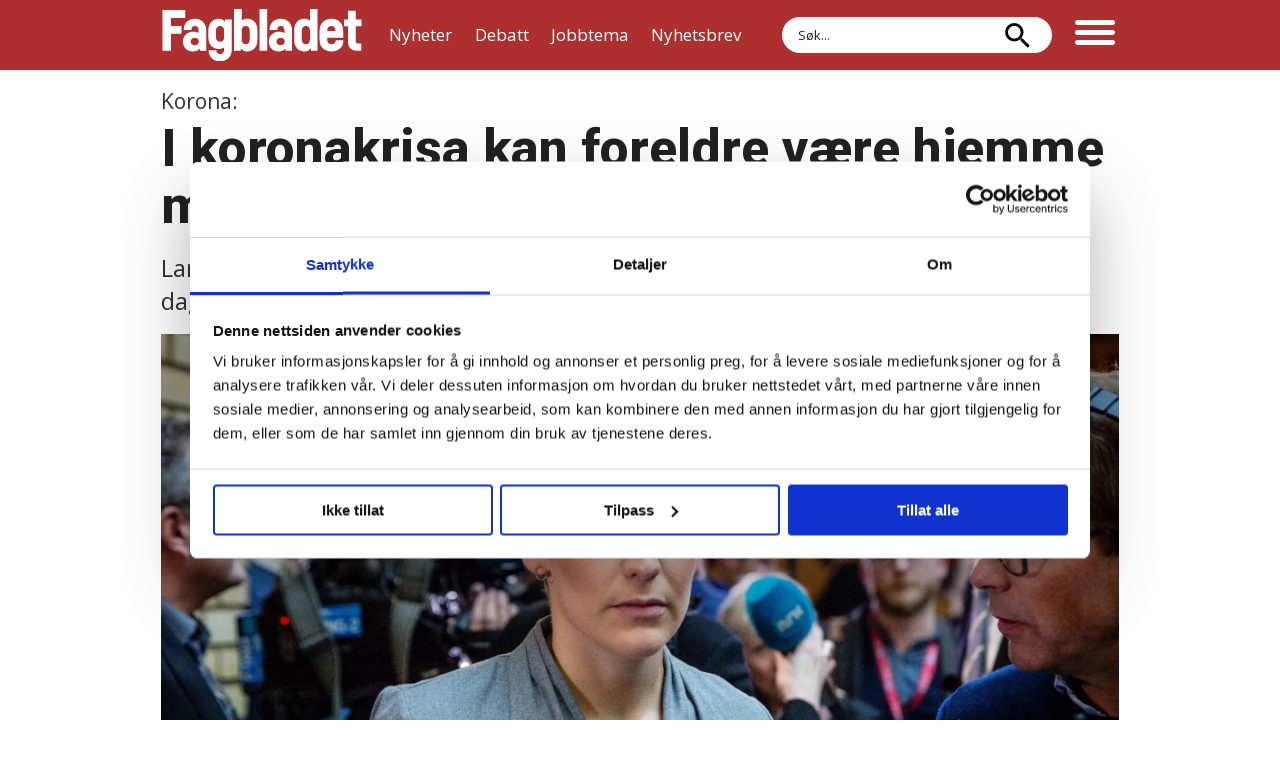

--- FILE ---
content_type: text/html; charset=UTF-8
request_url: https://www.fagbladet.no/nyheter/i-koronakrisa-kan-foreldre-vaere-hjemme-med-barna-i-20-dager/155431
body_size: 20545
content:
<!DOCTYPE html>
<html lang="nb-NO" dir="ltr" class="resp_fonts">

    <head>
                
                <script type="module">
                    import { ClientAPI } from '/view-resources/baseview/public/common/ClientAPI/index.js?v=1768293024-L4';
                    window.labClientAPI = new ClientAPI({
                        pageData: {
                            url: 'https://www.fagbladet.no/nyheter/i-koronakrisa-kan-foreldre-vaere-hjemme-med-barna-i-20-dager/155431',
                            pageType: 'article',
                            pageId: '155431',
                            section: 'nyheter',
                            title: 'I koronakrisa kan foreldre være hjemme med barna i 20 dager',
                            seotitle: 'I koronakrisa kan foreldre være hjemme med barna i 20 dager - Fagbladet.no',
                            sometitle: 'I koronakrisa kan foreldre være hjemme med barna i 20 dager',
                            description: 'Landets barnehager er stengt. Nå dobler Stortinget omsorgsdagene fra 10 til 20 dager.',
                            seodescription: 'Regjeringen oppfordrer arbeidsgivere og ansatte om å bli enige om lokale løsninger, så ansatte kan jobbe hjemmefra.',
                            somedescription: 'Regjeringen oppfordrer arbeidsgivere og ansatte om å bli enige om lokale løsninger, så ansatte kan jobbe hjemmefra.',
                            device: 'desktop',
                            cmsVersion: '4.2.15',
                            contentLanguage: 'nb-NO',
                            published: '2020-03-16T11:42:33.000Z',
                            tags: ["korona", "nyheter"],
                            bylines: ["Frode Rønning "],
                            site: {
                                domain: 'https://www.fagbladet.no',
                                id: '2',
                                alias: 'fagbladet'
                            }
                            // Todo: Add paywall info ...
                        },
                        debug: false
                    });
                </script>

                <title>I koronakrisa kan foreldre være hjemme med barna i 20 dager - Fagbladet.no</title>
                <meta name="title" content="I koronakrisa kan foreldre være hjemme med barna i 20 dager - Fagbladet.no">
                <meta name="description" content="Regjeringen oppfordrer arbeidsgivere og ansatte om å bli enige om lokale løsninger, så ansatte kan jobbe hjemmefra.">
                <meta http-equiv="Content-Type" content="text/html; charset=utf-8">
                <link rel="canonical" href="https://www.fagbladet.no/nyheter/i-koronakrisa-kan-foreldre-vaere-hjemme-med-barna-i-20-dager/155431">
                <meta name="viewport" content="width=device-width, initial-scale=1">
                
                <meta property="og:type" content="article">
                <meta property="og:title" content="I koronakrisa kan foreldre være hjemme med barna i 20 dager">
                <meta property="og:description" content="Regjeringen oppfordrer arbeidsgivere og ansatte om å bli enige om lokale løsninger, så ansatte kan jobbe hjemmefra.">
                <meta property="article:published_time" content="2020-03-16T11:42:33.000Z">
                <meta property="article:modified_time" content="">
                <meta property="article:author" content="Frode Rønning ">
                <meta property="article:tag" content="korona">
                <meta property="article:tag" content="nyheter">
                <meta property="og:image" content="https://image.fagbladet.no/156111.jpg?imageId=156111&panox=0&panoy=0&panow=0&panoh=0&width=1200&height=683">
                <meta property="og:image:width" content="1200">
                <meta property="og:image:height" content="684">
                <meta name="twitter:card" content="summary_large_image">
                
                <meta name="twitter:title" content="I koronakrisa kan foreldre være hjemme med barna i 20 dager">
                <meta name="twitter:description" content="Regjeringen oppfordrer arbeidsgivere og ansatte om å bli enige om lokale løsninger, så ansatte kan jobbe hjemmefra.">
                <meta name="twitter:image" content="https://image.fagbladet.no/156111.jpg?imageId=156111&panox=0&panoy=0&panow=0&panoh=0&width=1200&height=683">
                <link rel="alternate" type="application/json+oembed" href="https://www.fagbladet.no/nyheter/i-koronakrisa-kan-foreldre-vaere-hjemme-med-barna-i-20-dager/155431?lab_viewport=oembed">

                <meta zxlivesite="true">
                <script id="Cookiebot" src="https://consent.cookiebot.com/uc.js" data-cbid="c8eb0143-27c8-45fe-b353-031d2e6be021" data-blockingmode="auto" type="text/javascript"></script><script >const fagFuncs={autoVer:6,loadCSS:function(e){const t=document.createElement("link");t.rel="stylesheet",t.href=e+"?v="+this.autoVer,document.head.appendChild(t)},loadJS:function(e){const t=document.createElement("script");t.src=e+"?v="+this.autoVer,t.defer=!0,document.head.appendChild(t)}},liveSiteExists=!!document.querySelector("meta[zxlivesite]");if(liveSiteExists){const e=!!document.querySelector('meta[property="article:tag"][content="snutter"]');e&&(fagFuncs.loadCSS("https://cdn.fagbladet.no/assets/snutterstyle.css"),fagFuncs.loadJS("https://cdn.fagbladet.no/assets/snuttercode.js"))}</script>
                <style >.section_debatt article .bylines .byline .content img{clip-path:border-box}.section_debatt .bylines{padding-bottom:0;border-bottom:0}.section_debatt .bylines .byline figure{width:100px}.section_debatt .bylines .byline .name{padding-bottom:12px;padding-left:8px}.section_debatt .bylines .byline .description{text-transform:none;font-size:14px;line-height:1.2}.section_debatt .name .firstname,.section_debatt .name .lastname{font-size:18px!important;font-weight:600}.section_debatt .bylines .byline{border-bottom:1px solid;padding-bottom:0}.section_debatt .bylines .content{display:flex;align-items:flex-end}@media (max-width:767px){.section_debatt .bylines .byline figure{width:100px!important}}/*!•  */article .content.border_width_20 picture:after{position:absolute;top:0;left:0;content:"Les også:";background-color:#fff;color:#111;border-bottom-right-radius:18px;padding:6px 12px 6px 4px;box-shadow:1px 1px 5px 0 rgba(0,0,0,.1);font-weight:600}/*!•  */body:has(fotobylineprefiks[active^="y"]) .caption figcaption[itemprop=author]::before{content:"Foto: "}/*!•  */</style>
                
                <meta property="og:url" content="https://www.fagbladet.no/nyheter/i-koronakrisa-kan-foreldre-vaere-hjemme-med-barna-i-20-dager/155431">
                        <link type="image/x-icon" rel="icon" href="/view-resources/dachser2/public/fagbladet/favicon.ico">
                        <link type="image/svg+xml" rel="icon" href="/view-resources/dachser2/public/fagbladet/favicon.svg">
                        <link type="image/png" rel="icon" sizes="96x96" href="/view-resources/dachser2/public/fagbladet/favicon-96x96.png">
                        <link type="image/png" rel="icon" sizes="192x192" href="/view-resources/dachser2/public/fagbladet/web-app-manifest-192x192.png">
                        <link type="image/png" rel="icon" sizes="512x512" href="/view-resources/dachser2/public/fagbladet/web-app-manifest-512x512.png">
                        <link type="image/png" rel="apple-touch-icon" sizes="180x180" href="/view-resources/dachser2/public/fagbladet/apple-touch-icon.png">
                    
                <link href="https://fonts.googleapis.com/css?family=Merriweather:300,400,700,900" rel="stylesheet" >
                <link rel="stylesheet" href="/view-resources/view/css/grid.css?v=1768293024-L4">
                <link rel="stylesheet" href="/view-resources/view/css/main.css?v=1768293024-L4">
                <link rel="stylesheet" href="/view-resources/view/css/colors.css?v=1768293024-L4">
                <link rel="stylesheet" href="/view-resources/view/css/print.css?v=1768293024-L4" media="print">
                <link rel="stylesheet" href="/view-resources/view/css/foundation-icons/foundation-icons.css?v=1768293024-L4">
                <link rel="stylesheet" href="/view-resources/view/css/site/fagbladet.css?v=1768293024-L4">
                <style data-key="custom_properties">
                    :root{--primary: rgba(0,0,0,1);--secondary: rgba(255,255,255,1);--tertiary: rgba(174,47,47,1);--quaternary: rgba(56,155,185,1);--quinary: rgba(33,33,33,1);--senary: rgba(0,125,143,1);--bg-primary: rgba(0,0,0,1);--bg-secondary: rgba(255,255,255,1);--bg-tertiary: rgba(174,47,47,1);--bg-quaternary: rgba(0,125,143,1);--bg-quinary: rgba(239,238,234,1);--bg-senary: rgba(233,223,213,1);--bg-septenary: rgba(51,51,51,1);--bg-octonary: rgba(165,180,189,1);--bg-nonary: rgba(188,223,231,1);--bg-white: rgba(66,181,200,1);--bg-black: rgba(0,0,0,1);--bg-custom-1: rgba(255,216,0,1);--bg-custom-2: rgba(208,168,86,1);--bg-custom-3: rgba(233,96,109,1);--bg-custom-4: rgba(207,18,42,1);--bg-custom-5: rgba(193,11,100,1);--bg-custom-6: rgba(92,32,121,1);--bg-custom-7: rgba(201,214,221,1);--bg-custom-8: rgba(158,179,190,1);--bg-custom-9: rgba(142,165,178,1);--bg-custom-10: rgba(236,231,227,1);--bg-custom-11: rgba(42,168,163,1);}
                </style>
                <style data-key="background_colors">
                    .bg-primary {background-color: rgba(0,0,0,1);color: #fff;}.bg-secondary {background-color: rgba(255,255,255,1);}.bg-tertiary {background-color: rgba(174,47,47,1);color: #fff;}.bg-quaternary {background-color: rgba(0,125,143,1);color: #fff;}.bg-quinary {background-color: rgba(239,238,234,1);}.bg-senary {background-color: rgba(233,223,213,1);}.bg-septenary {background-color: rgba(51,51,51,1);color: #fff;}.bg-octonary {background-color: rgba(165,180,189,1);}.bg-nonary {background-color: rgba(188,223,231,1);}.bg-white {background-color: rgba(66,181,200,1);}.bg-black {background-color: rgba(0,0,0,1);color: #fff;}.bg-custom-1 {background-color: rgba(255,216,0,1);}.bg-custom-2 {background-color: rgba(208,168,86,1);}.bg-custom-3 {background-color: rgba(233,96,109,1);}.bg-custom-4 {background-color: rgba(207,18,42,1);color: #fff;}.bg-custom-5 {background-color: rgba(193,11,100,1);color: #fff;}.bg-custom-6 {background-color: rgba(92,32,121,1);color: #fff;}.bg-custom-7 {background-color: rgba(201,214,221,1);}.bg-custom-8 {background-color: rgba(158,179,190,1);}.bg-custom-9 {background-color: rgba(142,165,178,1);}.bg-custom-10 {background-color: rgba(236,231,227,1);}.bg-custom-11 {background-color: rgba(42,168,163,1);color: #fff;}@media (max-width: 1023px) { .color_mobile_bg-primary {background-color: rgba(0,0,0,1);color: #fff;}}@media (max-width: 1023px) { .color_mobile_bg-secondary {background-color: rgba(255,255,255,1);}}@media (max-width: 1023px) { .color_mobile_bg-tertiary {background-color: rgba(174,47,47,1);color: #fff;}}@media (max-width: 1023px) { .color_mobile_bg-quaternary {background-color: rgba(0,125,143,1);color: #fff;}}@media (max-width: 1023px) { .color_mobile_bg-quinary {background-color: rgba(239,238,234,1);}}@media (max-width: 1023px) { .color_mobile_bg-senary {background-color: rgba(233,223,213,1);}}@media (max-width: 1023px) { .color_mobile_bg-septenary {background-color: rgba(51,51,51,1);color: #fff;}}@media (max-width: 1023px) { .color_mobile_bg-octonary {background-color: rgba(165,180,189,1);}}@media (max-width: 1023px) { .color_mobile_bg-nonary {background-color: rgba(188,223,231,1);}}@media (max-width: 1023px) { .color_mobile_bg-white {background-color: rgba(66,181,200,1);}}@media (max-width: 1023px) { .color_mobile_bg-black {background-color: rgba(0,0,0,1);color: #fff;}}@media (max-width: 1023px) { .color_mobile_bg-custom-1 {background-color: rgba(255,216,0,1);}}@media (max-width: 1023px) { .color_mobile_bg-custom-2 {background-color: rgba(208,168,86,1);}}@media (max-width: 1023px) { .color_mobile_bg-custom-3 {background-color: rgba(233,96,109,1);}}@media (max-width: 1023px) { .color_mobile_bg-custom-4 {background-color: rgba(207,18,42,1);color: #fff;}}@media (max-width: 1023px) { .color_mobile_bg-custom-5 {background-color: rgba(193,11,100,1);color: #fff;}}@media (max-width: 1023px) { .color_mobile_bg-custom-6 {background-color: rgba(92,32,121,1);color: #fff;}}@media (max-width: 1023px) { .color_mobile_bg-custom-7 {background-color: rgba(201,214,221,1);}}@media (max-width: 1023px) { .color_mobile_bg-custom-8 {background-color: rgba(158,179,190,1);}}@media (max-width: 1023px) { .color_mobile_bg-custom-9 {background-color: rgba(142,165,178,1);}}@media (max-width: 1023px) { .color_mobile_bg-custom-10 {background-color: rgba(236,231,227,1);}}@media (max-width: 1023px) { .color_mobile_bg-custom-11 {background-color: rgba(42,168,163,1);color: #fff;}}
                </style>
                <style data-key="background_colors_opacity">
                    .bg-primary.op-bg_20 {background-color: rgba(0, 0, 0, 0.2);color: #fff;}.bg-primary.op-bg_40 {background-color: rgba(0, 0, 0, 0.4);color: #fff;}.bg-primary.op-bg_60 {background-color: rgba(0, 0, 0, 0.6);color: #fff;}.bg-primary.op-bg_80 {background-color: rgba(0, 0, 0, 0.8);color: #fff;}.bg-secondary.op-bg_20 {background-color: rgba(255, 255, 255, 0.2);}.bg-secondary.op-bg_40 {background-color: rgba(255, 255, 255, 0.4);}.bg-secondary.op-bg_60 {background-color: rgba(255, 255, 255, 0.6);}.bg-secondary.op-bg_80 {background-color: rgba(255, 255, 255, 0.8);}.bg-tertiary.op-bg_20 {background-color: rgba(174, 47, 47, 0.2);color: #fff;}.bg-tertiary.op-bg_40 {background-color: rgba(174, 47, 47, 0.4);color: #fff;}.bg-tertiary.op-bg_60 {background-color: rgba(174, 47, 47, 0.6);color: #fff;}.bg-tertiary.op-bg_80 {background-color: rgba(174, 47, 47, 0.8);color: #fff;}.bg-quaternary.op-bg_20 {background-color: rgba(0, 125, 143, 0.2);color: #fff;}.bg-quaternary.op-bg_40 {background-color: rgba(0, 125, 143, 0.4);color: #fff;}.bg-quaternary.op-bg_60 {background-color: rgba(0, 125, 143, 0.6);color: #fff;}.bg-quaternary.op-bg_80 {background-color: rgba(0, 125, 143, 0.8);color: #fff;}.bg-quinary.op-bg_20 {background-color: rgba(239, 238, 234, 0.2);}.bg-quinary.op-bg_40 {background-color: rgba(239, 238, 234, 0.4);}.bg-quinary.op-bg_60 {background-color: rgba(239, 238, 234, 0.6);}.bg-quinary.op-bg_80 {background-color: rgba(239, 238, 234, 0.8);}.bg-senary.op-bg_20 {background-color: rgba(233, 223, 213, 0.2);}.bg-senary.op-bg_40 {background-color: rgba(233, 223, 213, 0.4);}.bg-senary.op-bg_60 {background-color: rgba(233, 223, 213, 0.6);}.bg-senary.op-bg_80 {background-color: rgba(233, 223, 213, 0.8);}.bg-septenary.op-bg_20 {background-color: rgba(51, 51, 51, 0.2);color: #fff;}.bg-septenary.op-bg_40 {background-color: rgba(51, 51, 51, 0.4);color: #fff;}.bg-septenary.op-bg_60 {background-color: rgba(51, 51, 51, 0.6);color: #fff;}.bg-septenary.op-bg_80 {background-color: rgba(51, 51, 51, 0.8);color: #fff;}.bg-octonary.op-bg_20 {background-color: rgba(165, 180, 189, 0.2);}.bg-octonary.op-bg_40 {background-color: rgba(165, 180, 189, 0.4);}.bg-octonary.op-bg_60 {background-color: rgba(165, 180, 189, 0.6);}.bg-octonary.op-bg_80 {background-color: rgba(165, 180, 189, 0.8);}.bg-nonary.op-bg_20 {background-color: rgba(188, 223, 231, 0.2);}.bg-nonary.op-bg_40 {background-color: rgba(188, 223, 231, 0.4);}.bg-nonary.op-bg_60 {background-color: rgba(188, 223, 231, 0.6);}.bg-nonary.op-bg_80 {background-color: rgba(188, 223, 231, 0.8);}.bg-white.op-bg_20 {background-color: rgba(66, 181, 200, 0.2);}.bg-white.op-bg_40 {background-color: rgba(66, 181, 200, 0.4);}.bg-white.op-bg_60 {background-color: rgba(66, 181, 200, 0.6);}.bg-white.op-bg_80 {background-color: rgba(66, 181, 200, 0.8);}.bg-black.op-bg_20 {background-color: rgba(0, 0, 0, 0.2);color: #fff;}.bg-black.op-bg_40 {background-color: rgba(0, 0, 0, 0.4);color: #fff;}.bg-black.op-bg_60 {background-color: rgba(0, 0, 0, 0.6);color: #fff;}.bg-black.op-bg_80 {background-color: rgba(0, 0, 0, 0.8);color: #fff;}.bg-custom-1.op-bg_20 {background-color: rgba(255, 216, 0, 0.2);}.bg-custom-1.op-bg_40 {background-color: rgba(255, 216, 0, 0.4);}.bg-custom-1.op-bg_60 {background-color: rgba(255, 216, 0, 0.6);}.bg-custom-1.op-bg_80 {background-color: rgba(255, 216, 0, 0.8);}.bg-custom-2.op-bg_20 {background-color: rgba(208, 168, 86, 0.2);}.bg-custom-2.op-bg_40 {background-color: rgba(208, 168, 86, 0.4);}.bg-custom-2.op-bg_60 {background-color: rgba(208, 168, 86, 0.6);}.bg-custom-2.op-bg_80 {background-color: rgba(208, 168, 86, 0.8);}.bg-custom-3.op-bg_20 {background-color: rgba(233, 96, 109, 0.2);}.bg-custom-3.op-bg_40 {background-color: rgba(233, 96, 109, 0.4);}.bg-custom-3.op-bg_60 {background-color: rgba(233, 96, 109, 0.6);}.bg-custom-3.op-bg_80 {background-color: rgba(233, 96, 109, 0.8);}.bg-custom-4.op-bg_20 {background-color: rgba(207, 18, 42, 0.2);color: #fff;}.bg-custom-4.op-bg_40 {background-color: rgba(207, 18, 42, 0.4);color: #fff;}.bg-custom-4.op-bg_60 {background-color: rgba(207, 18, 42, 0.6);color: #fff;}.bg-custom-4.op-bg_80 {background-color: rgba(207, 18, 42, 0.8);color: #fff;}.bg-custom-5.op-bg_20 {background-color: rgba(193, 11, 100, 0.2);color: #fff;}.bg-custom-5.op-bg_40 {background-color: rgba(193, 11, 100, 0.4);color: #fff;}.bg-custom-5.op-bg_60 {background-color: rgba(193, 11, 100, 0.6);color: #fff;}.bg-custom-5.op-bg_80 {background-color: rgba(193, 11, 100, 0.8);color: #fff;}.bg-custom-6.op-bg_20 {background-color: rgba(92, 32, 121, 0.2);color: #fff;}.bg-custom-6.op-bg_40 {background-color: rgba(92, 32, 121, 0.4);color: #fff;}.bg-custom-6.op-bg_60 {background-color: rgba(92, 32, 121, 0.6);color: #fff;}.bg-custom-6.op-bg_80 {background-color: rgba(92, 32, 121, 0.8);color: #fff;}.bg-custom-7.op-bg_20 {background-color: rgba(201, 214, 221, 0.2);}.bg-custom-7.op-bg_40 {background-color: rgba(201, 214, 221, 0.4);}.bg-custom-7.op-bg_60 {background-color: rgba(201, 214, 221, 0.6);}.bg-custom-7.op-bg_80 {background-color: rgba(201, 214, 221, 0.8);}.bg-custom-8.op-bg_20 {background-color: rgba(158, 179, 190, 0.2);}.bg-custom-8.op-bg_40 {background-color: rgba(158, 179, 190, 0.4);}.bg-custom-8.op-bg_60 {background-color: rgba(158, 179, 190, 0.6);}.bg-custom-8.op-bg_80 {background-color: rgba(158, 179, 190, 0.8);}.bg-custom-9.op-bg_20 {background-color: rgba(142, 165, 178, 0.2);}.bg-custom-9.op-bg_40 {background-color: rgba(142, 165, 178, 0.4);}.bg-custom-9.op-bg_60 {background-color: rgba(142, 165, 178, 0.6);}.bg-custom-9.op-bg_80 {background-color: rgba(142, 165, 178, 0.8);}.bg-custom-10.op-bg_20 {background-color: rgba(236, 231, 227, 0.2);}.bg-custom-10.op-bg_40 {background-color: rgba(236, 231, 227, 0.4);}.bg-custom-10.op-bg_60 {background-color: rgba(236, 231, 227, 0.6);}.bg-custom-10.op-bg_80 {background-color: rgba(236, 231, 227, 0.8);}.bg-custom-11.op-bg_20 {background-color: rgba(42, 168, 163, 0.2);color: #fff;}.bg-custom-11.op-bg_40 {background-color: rgba(42, 168, 163, 0.4);color: #fff;}.bg-custom-11.op-bg_60 {background-color: rgba(42, 168, 163, 0.6);color: #fff;}.bg-custom-11.op-bg_80 {background-color: rgba(42, 168, 163, 0.8);color: #fff;}@media (max-width: 1023px) { .color_mobile_bg-primary.op-bg_20 {background-color: rgba(0, 0, 0, 0.2);color: #fff;}}@media (max-width: 1023px) { .color_mobile_bg-primary.op-bg_40 {background-color: rgba(0, 0, 0, 0.4);color: #fff;}}@media (max-width: 1023px) { .color_mobile_bg-primary.op-bg_60 {background-color: rgba(0, 0, 0, 0.6);color: #fff;}}@media (max-width: 1023px) { .color_mobile_bg-primary.op-bg_80 {background-color: rgba(0, 0, 0, 0.8);color: #fff;}}@media (max-width: 1023px) { .color_mobile_bg-secondary.op-bg_20 {background-color: rgba(255, 255, 255, 0.2);}}@media (max-width: 1023px) { .color_mobile_bg-secondary.op-bg_40 {background-color: rgba(255, 255, 255, 0.4);}}@media (max-width: 1023px) { .color_mobile_bg-secondary.op-bg_60 {background-color: rgba(255, 255, 255, 0.6);}}@media (max-width: 1023px) { .color_mobile_bg-secondary.op-bg_80 {background-color: rgba(255, 255, 255, 0.8);}}@media (max-width: 1023px) { .color_mobile_bg-tertiary.op-bg_20 {background-color: rgba(174, 47, 47, 0.2);color: #fff;}}@media (max-width: 1023px) { .color_mobile_bg-tertiary.op-bg_40 {background-color: rgba(174, 47, 47, 0.4);color: #fff;}}@media (max-width: 1023px) { .color_mobile_bg-tertiary.op-bg_60 {background-color: rgba(174, 47, 47, 0.6);color: #fff;}}@media (max-width: 1023px) { .color_mobile_bg-tertiary.op-bg_80 {background-color: rgba(174, 47, 47, 0.8);color: #fff;}}@media (max-width: 1023px) { .color_mobile_bg-quaternary.op-bg_20 {background-color: rgba(0, 125, 143, 0.2);color: #fff;}}@media (max-width: 1023px) { .color_mobile_bg-quaternary.op-bg_40 {background-color: rgba(0, 125, 143, 0.4);color: #fff;}}@media (max-width: 1023px) { .color_mobile_bg-quaternary.op-bg_60 {background-color: rgba(0, 125, 143, 0.6);color: #fff;}}@media (max-width: 1023px) { .color_mobile_bg-quaternary.op-bg_80 {background-color: rgba(0, 125, 143, 0.8);color: #fff;}}@media (max-width: 1023px) { .color_mobile_bg-quinary.op-bg_20 {background-color: rgba(239, 238, 234, 0.2);}}@media (max-width: 1023px) { .color_mobile_bg-quinary.op-bg_40 {background-color: rgba(239, 238, 234, 0.4);}}@media (max-width: 1023px) { .color_mobile_bg-quinary.op-bg_60 {background-color: rgba(239, 238, 234, 0.6);}}@media (max-width: 1023px) { .color_mobile_bg-quinary.op-bg_80 {background-color: rgba(239, 238, 234, 0.8);}}@media (max-width: 1023px) { .color_mobile_bg-senary.op-bg_20 {background-color: rgba(233, 223, 213, 0.2);}}@media (max-width: 1023px) { .color_mobile_bg-senary.op-bg_40 {background-color: rgba(233, 223, 213, 0.4);}}@media (max-width: 1023px) { .color_mobile_bg-senary.op-bg_60 {background-color: rgba(233, 223, 213, 0.6);}}@media (max-width: 1023px) { .color_mobile_bg-senary.op-bg_80 {background-color: rgba(233, 223, 213, 0.8);}}@media (max-width: 1023px) { .color_mobile_bg-septenary.op-bg_20 {background-color: rgba(51, 51, 51, 0.2);color: #fff;}}@media (max-width: 1023px) { .color_mobile_bg-septenary.op-bg_40 {background-color: rgba(51, 51, 51, 0.4);color: #fff;}}@media (max-width: 1023px) { .color_mobile_bg-septenary.op-bg_60 {background-color: rgba(51, 51, 51, 0.6);color: #fff;}}@media (max-width: 1023px) { .color_mobile_bg-septenary.op-bg_80 {background-color: rgba(51, 51, 51, 0.8);color: #fff;}}@media (max-width: 1023px) { .color_mobile_bg-octonary.op-bg_20 {background-color: rgba(165, 180, 189, 0.2);}}@media (max-width: 1023px) { .color_mobile_bg-octonary.op-bg_40 {background-color: rgba(165, 180, 189, 0.4);}}@media (max-width: 1023px) { .color_mobile_bg-octonary.op-bg_60 {background-color: rgba(165, 180, 189, 0.6);}}@media (max-width: 1023px) { .color_mobile_bg-octonary.op-bg_80 {background-color: rgba(165, 180, 189, 0.8);}}@media (max-width: 1023px) { .color_mobile_bg-nonary.op-bg_20 {background-color: rgba(188, 223, 231, 0.2);}}@media (max-width: 1023px) { .color_mobile_bg-nonary.op-bg_40 {background-color: rgba(188, 223, 231, 0.4);}}@media (max-width: 1023px) { .color_mobile_bg-nonary.op-bg_60 {background-color: rgba(188, 223, 231, 0.6);}}@media (max-width: 1023px) { .color_mobile_bg-nonary.op-bg_80 {background-color: rgba(188, 223, 231, 0.8);}}@media (max-width: 1023px) { .color_mobile_bg-white.op-bg_20 {background-color: rgba(66, 181, 200, 0.2);}}@media (max-width: 1023px) { .color_mobile_bg-white.op-bg_40 {background-color: rgba(66, 181, 200, 0.4);}}@media (max-width: 1023px) { .color_mobile_bg-white.op-bg_60 {background-color: rgba(66, 181, 200, 0.6);}}@media (max-width: 1023px) { .color_mobile_bg-white.op-bg_80 {background-color: rgba(66, 181, 200, 0.8);}}@media (max-width: 1023px) { .color_mobile_bg-black.op-bg_20 {background-color: rgba(0, 0, 0, 0.2);color: #fff;}}@media (max-width: 1023px) { .color_mobile_bg-black.op-bg_40 {background-color: rgba(0, 0, 0, 0.4);color: #fff;}}@media (max-width: 1023px) { .color_mobile_bg-black.op-bg_60 {background-color: rgba(0, 0, 0, 0.6);color: #fff;}}@media (max-width: 1023px) { .color_mobile_bg-black.op-bg_80 {background-color: rgba(0, 0, 0, 0.8);color: #fff;}}@media (max-width: 1023px) { .color_mobile_bg-custom-1.op-bg_20 {background-color: rgba(255, 216, 0, 0.2);}}@media (max-width: 1023px) { .color_mobile_bg-custom-1.op-bg_40 {background-color: rgba(255, 216, 0, 0.4);}}@media (max-width: 1023px) { .color_mobile_bg-custom-1.op-bg_60 {background-color: rgba(255, 216, 0, 0.6);}}@media (max-width: 1023px) { .color_mobile_bg-custom-1.op-bg_80 {background-color: rgba(255, 216, 0, 0.8);}}@media (max-width: 1023px) { .color_mobile_bg-custom-2.op-bg_20 {background-color: rgba(208, 168, 86, 0.2);}}@media (max-width: 1023px) { .color_mobile_bg-custom-2.op-bg_40 {background-color: rgba(208, 168, 86, 0.4);}}@media (max-width: 1023px) { .color_mobile_bg-custom-2.op-bg_60 {background-color: rgba(208, 168, 86, 0.6);}}@media (max-width: 1023px) { .color_mobile_bg-custom-2.op-bg_80 {background-color: rgba(208, 168, 86, 0.8);}}@media (max-width: 1023px) { .color_mobile_bg-custom-3.op-bg_20 {background-color: rgba(233, 96, 109, 0.2);}}@media (max-width: 1023px) { .color_mobile_bg-custom-3.op-bg_40 {background-color: rgba(233, 96, 109, 0.4);}}@media (max-width: 1023px) { .color_mobile_bg-custom-3.op-bg_60 {background-color: rgba(233, 96, 109, 0.6);}}@media (max-width: 1023px) { .color_mobile_bg-custom-3.op-bg_80 {background-color: rgba(233, 96, 109, 0.8);}}@media (max-width: 1023px) { .color_mobile_bg-custom-4.op-bg_20 {background-color: rgba(207, 18, 42, 0.2);color: #fff;}}@media (max-width: 1023px) { .color_mobile_bg-custom-4.op-bg_40 {background-color: rgba(207, 18, 42, 0.4);color: #fff;}}@media (max-width: 1023px) { .color_mobile_bg-custom-4.op-bg_60 {background-color: rgba(207, 18, 42, 0.6);color: #fff;}}@media (max-width: 1023px) { .color_mobile_bg-custom-4.op-bg_80 {background-color: rgba(207, 18, 42, 0.8);color: #fff;}}@media (max-width: 1023px) { .color_mobile_bg-custom-5.op-bg_20 {background-color: rgba(193, 11, 100, 0.2);color: #fff;}}@media (max-width: 1023px) { .color_mobile_bg-custom-5.op-bg_40 {background-color: rgba(193, 11, 100, 0.4);color: #fff;}}@media (max-width: 1023px) { .color_mobile_bg-custom-5.op-bg_60 {background-color: rgba(193, 11, 100, 0.6);color: #fff;}}@media (max-width: 1023px) { .color_mobile_bg-custom-5.op-bg_80 {background-color: rgba(193, 11, 100, 0.8);color: #fff;}}@media (max-width: 1023px) { .color_mobile_bg-custom-6.op-bg_20 {background-color: rgba(92, 32, 121, 0.2);color: #fff;}}@media (max-width: 1023px) { .color_mobile_bg-custom-6.op-bg_40 {background-color: rgba(92, 32, 121, 0.4);color: #fff;}}@media (max-width: 1023px) { .color_mobile_bg-custom-6.op-bg_60 {background-color: rgba(92, 32, 121, 0.6);color: #fff;}}@media (max-width: 1023px) { .color_mobile_bg-custom-6.op-bg_80 {background-color: rgba(92, 32, 121, 0.8);color: #fff;}}@media (max-width: 1023px) { .color_mobile_bg-custom-7.op-bg_20 {background-color: rgba(201, 214, 221, 0.2);}}@media (max-width: 1023px) { .color_mobile_bg-custom-7.op-bg_40 {background-color: rgba(201, 214, 221, 0.4);}}@media (max-width: 1023px) { .color_mobile_bg-custom-7.op-bg_60 {background-color: rgba(201, 214, 221, 0.6);}}@media (max-width: 1023px) { .color_mobile_bg-custom-7.op-bg_80 {background-color: rgba(201, 214, 221, 0.8);}}@media (max-width: 1023px) { .color_mobile_bg-custom-8.op-bg_20 {background-color: rgba(158, 179, 190, 0.2);}}@media (max-width: 1023px) { .color_mobile_bg-custom-8.op-bg_40 {background-color: rgba(158, 179, 190, 0.4);}}@media (max-width: 1023px) { .color_mobile_bg-custom-8.op-bg_60 {background-color: rgba(158, 179, 190, 0.6);}}@media (max-width: 1023px) { .color_mobile_bg-custom-8.op-bg_80 {background-color: rgba(158, 179, 190, 0.8);}}@media (max-width: 1023px) { .color_mobile_bg-custom-9.op-bg_20 {background-color: rgba(142, 165, 178, 0.2);}}@media (max-width: 1023px) { .color_mobile_bg-custom-9.op-bg_40 {background-color: rgba(142, 165, 178, 0.4);}}@media (max-width: 1023px) { .color_mobile_bg-custom-9.op-bg_60 {background-color: rgba(142, 165, 178, 0.6);}}@media (max-width: 1023px) { .color_mobile_bg-custom-9.op-bg_80 {background-color: rgba(142, 165, 178, 0.8);}}@media (max-width: 1023px) { .color_mobile_bg-custom-10.op-bg_20 {background-color: rgba(236, 231, 227, 0.2);}}@media (max-width: 1023px) { .color_mobile_bg-custom-10.op-bg_40 {background-color: rgba(236, 231, 227, 0.4);}}@media (max-width: 1023px) { .color_mobile_bg-custom-10.op-bg_60 {background-color: rgba(236, 231, 227, 0.6);}}@media (max-width: 1023px) { .color_mobile_bg-custom-10.op-bg_80 {background-color: rgba(236, 231, 227, 0.8);}}@media (max-width: 1023px) { .color_mobile_bg-custom-11.op-bg_20 {background-color: rgba(42, 168, 163, 0.2);color: #fff;}}@media (max-width: 1023px) { .color_mobile_bg-custom-11.op-bg_40 {background-color: rgba(42, 168, 163, 0.4);color: #fff;}}@media (max-width: 1023px) { .color_mobile_bg-custom-11.op-bg_60 {background-color: rgba(42, 168, 163, 0.6);color: #fff;}}@media (max-width: 1023px) { .color_mobile_bg-custom-11.op-bg_80 {background-color: rgba(42, 168, 163, 0.8);color: #fff;}}
                </style>
                <style data-key="border_colors">
                    .border-bg-primary{--border-color: var(--bg-primary);}.mobile_border-bg-primary{--mobile-border-color: var(--bg-primary);}.border-bg-secondary{--border-color: var(--bg-secondary);}.mobile_border-bg-secondary{--mobile-border-color: var(--bg-secondary);}.border-bg-tertiary{--border-color: var(--bg-tertiary);}.mobile_border-bg-tertiary{--mobile-border-color: var(--bg-tertiary);}.border-bg-quaternary{--border-color: var(--bg-quaternary);}.mobile_border-bg-quaternary{--mobile-border-color: var(--bg-quaternary);}.border-bg-quinary{--border-color: var(--bg-quinary);}.mobile_border-bg-quinary{--mobile-border-color: var(--bg-quinary);}.border-bg-senary{--border-color: var(--bg-senary);}.mobile_border-bg-senary{--mobile-border-color: var(--bg-senary);}.border-bg-septenary{--border-color: var(--bg-septenary);}.mobile_border-bg-septenary{--mobile-border-color: var(--bg-septenary);}.border-bg-octonary{--border-color: var(--bg-octonary);}.mobile_border-bg-octonary{--mobile-border-color: var(--bg-octonary);}.border-bg-nonary{--border-color: var(--bg-nonary);}.mobile_border-bg-nonary{--mobile-border-color: var(--bg-nonary);}.border-bg-white{--border-color: var(--bg-white);}.mobile_border-bg-white{--mobile-border-color: var(--bg-white);}.border-bg-black{--border-color: var(--bg-black);}.mobile_border-bg-black{--mobile-border-color: var(--bg-black);}.border-bg-custom-1{--border-color: var(--bg-custom-1);}.mobile_border-bg-custom-1{--mobile-border-color: var(--bg-custom-1);}.border-bg-custom-2{--border-color: var(--bg-custom-2);}.mobile_border-bg-custom-2{--mobile-border-color: var(--bg-custom-2);}.border-bg-custom-3{--border-color: var(--bg-custom-3);}.mobile_border-bg-custom-3{--mobile-border-color: var(--bg-custom-3);}.border-bg-custom-4{--border-color: var(--bg-custom-4);}.mobile_border-bg-custom-4{--mobile-border-color: var(--bg-custom-4);}.border-bg-custom-5{--border-color: var(--bg-custom-5);}.mobile_border-bg-custom-5{--mobile-border-color: var(--bg-custom-5);}.border-bg-custom-6{--border-color: var(--bg-custom-6);}.mobile_border-bg-custom-6{--mobile-border-color: var(--bg-custom-6);}.border-bg-custom-7{--border-color: var(--bg-custom-7);}.mobile_border-bg-custom-7{--mobile-border-color: var(--bg-custom-7);}.border-bg-custom-8{--border-color: var(--bg-custom-8);}.mobile_border-bg-custom-8{--mobile-border-color: var(--bg-custom-8);}.border-bg-custom-9{--border-color: var(--bg-custom-9);}.mobile_border-bg-custom-9{--mobile-border-color: var(--bg-custom-9);}.border-bg-custom-10{--border-color: var(--bg-custom-10);}.mobile_border-bg-custom-10{--mobile-border-color: var(--bg-custom-10);}.border-bg-custom-11{--border-color: var(--bg-custom-11);}.mobile_border-bg-custom-11{--mobile-border-color: var(--bg-custom-11);}
                </style>
                <style data-key="font_colors">
                    .primary {color: rgba(0,0,0,1) !important;}.secondary {color: rgba(255,255,255,1) !important;}.tertiary {color: rgba(174,47,47,1) !important;}.quaternary {color: rgba(56,155,185,1) !important;}.quinary {color: rgba(33,33,33,1) !important;}.senary {color: rgba(0,125,143,1) !important;}@media (max-width: 1023px) { .color_mobile_primary {color: rgba(0,0,0,1) !important;}}@media (max-width: 1023px) { .color_mobile_secondary {color: rgba(255,255,255,1) !important;}}@media (max-width: 1023px) { .color_mobile_tertiary {color: rgba(174,47,47,1) !important;}}@media (max-width: 1023px) { .color_mobile_quaternary {color: rgba(56,155,185,1) !important;}}@media (max-width: 1023px) { .color_mobile_quinary {color: rgba(33,33,33,1) !important;}}@media (max-width: 1023px) { .color_mobile_senary {color: rgba(0,125,143,1) !important;}}
                </style>
                <style data-key="image_gradient">
                    .image-gradient-bg-primary{--background-color: var(--bg-primary);}.color_mobile_image-gradient-bg-primary{--mobile-background-color: var(--bg-primary);}.image-gradient-bg-secondary{--background-color: var(--bg-secondary);}.color_mobile_image-gradient-bg-secondary{--mobile-background-color: var(--bg-secondary);}.image-gradient-bg-tertiary{--background-color: var(--bg-tertiary);}.color_mobile_image-gradient-bg-tertiary{--mobile-background-color: var(--bg-tertiary);}.image-gradient-bg-quaternary{--background-color: var(--bg-quaternary);}.color_mobile_image-gradient-bg-quaternary{--mobile-background-color: var(--bg-quaternary);}.image-gradient-bg-quinary{--background-color: var(--bg-quinary);}.color_mobile_image-gradient-bg-quinary{--mobile-background-color: var(--bg-quinary);}.image-gradient-bg-senary{--background-color: var(--bg-senary);}.color_mobile_image-gradient-bg-senary{--mobile-background-color: var(--bg-senary);}.image-gradient-bg-septenary{--background-color: var(--bg-septenary);}.color_mobile_image-gradient-bg-septenary{--mobile-background-color: var(--bg-septenary);}.image-gradient-bg-octonary{--background-color: var(--bg-octonary);}.color_mobile_image-gradient-bg-octonary{--mobile-background-color: var(--bg-octonary);}.image-gradient-bg-nonary{--background-color: var(--bg-nonary);}.color_mobile_image-gradient-bg-nonary{--mobile-background-color: var(--bg-nonary);}.image-gradient-bg-white{--background-color: var(--bg-white);}.color_mobile_image-gradient-bg-white{--mobile-background-color: var(--bg-white);}.image-gradient-bg-black{--background-color: var(--bg-black);}.color_mobile_image-gradient-bg-black{--mobile-background-color: var(--bg-black);}.image-gradient-bg-custom-1{--background-color: var(--bg-custom-1);}.color_mobile_image-gradient-bg-custom-1{--mobile-background-color: var(--bg-custom-1);}.image-gradient-bg-custom-2{--background-color: var(--bg-custom-2);}.color_mobile_image-gradient-bg-custom-2{--mobile-background-color: var(--bg-custom-2);}.image-gradient-bg-custom-3{--background-color: var(--bg-custom-3);}.color_mobile_image-gradient-bg-custom-3{--mobile-background-color: var(--bg-custom-3);}.image-gradient-bg-custom-4{--background-color: var(--bg-custom-4);}.color_mobile_image-gradient-bg-custom-4{--mobile-background-color: var(--bg-custom-4);}.image-gradient-bg-custom-5{--background-color: var(--bg-custom-5);}.color_mobile_image-gradient-bg-custom-5{--mobile-background-color: var(--bg-custom-5);}.image-gradient-bg-custom-6{--background-color: var(--bg-custom-6);}.color_mobile_image-gradient-bg-custom-6{--mobile-background-color: var(--bg-custom-6);}.image-gradient-bg-custom-7{--background-color: var(--bg-custom-7);}.color_mobile_image-gradient-bg-custom-7{--mobile-background-color: var(--bg-custom-7);}.image-gradient-bg-custom-8{--background-color: var(--bg-custom-8);}.color_mobile_image-gradient-bg-custom-8{--mobile-background-color: var(--bg-custom-8);}.image-gradient-bg-custom-9{--background-color: var(--bg-custom-9);}.color_mobile_image-gradient-bg-custom-9{--mobile-background-color: var(--bg-custom-9);}.image-gradient-bg-custom-10{--background-color: var(--bg-custom-10);}.color_mobile_image-gradient-bg-custom-10{--mobile-background-color: var(--bg-custom-10);}.image-gradient-bg-custom-11{--background-color: var(--bg-custom-11);}.color_mobile_image-gradient-bg-custom-11{--mobile-background-color: var(--bg-custom-11);}
                </style>
                <style data-key="custom_css_variables">
                :root {
                    --lab_page_width: 980px;
                    --lab_columns_gutter: 11px;
                    --space-top: ;
                    --space-top-adnuntiusAd: 120;
                }

                @media(max-width: 767px) {
                    :root {
                        --lab_columns_gutter: 10px;
                    }
                }

                @media(min-width: 767px) {
                    :root {
                    }
                }
                </style>
<script src="/view-resources/public/common/JWTCookie.js?v=1768293024-L4"></script>
<script src="/view-resources/public/common/Paywall.js?v=1768293024-L4"></script>
                <script>
                window.Dac = window.Dac || {};
                (function () {
                    if (navigator) {
                        window.Dac.clientData = {
                            language: navigator.language,
                            userAgent: navigator.userAgent,
                            innerWidth: window.innerWidth,
                            innerHeight: window.innerHeight,
                            deviceByMediaQuery: getDeviceByMediaQuery(),
                            labDevice: 'desktop', // Device from labrador
                            device: 'desktop', // Device from varnish
                            paywall: {
                                isAuthenticated: isPaywallAuthenticated(),
                                toggleAuthenticatedContent: toggleAuthenticatedContent,
                                requiredProducts: [],
                            },
                            page: {
                                id: '155431',
                                extId: 'fagbladet-687437'
                            },
                            siteAlias: 'fagbladet',
                            debug: window.location.href.includes('debug=1')
                        };
                        function getDeviceByMediaQuery() {
                            if (window.matchMedia('(max-width: 767px)').matches) return 'mobile';
                            if (window.matchMedia('(max-width: 1023px)').matches) return 'tablet';
                            return 'desktop';
                        }

                        function isPaywallAuthenticated() {
                            if (window.Dac && window.Dac.JWTCookie) {
                                var JWTCookie = new Dac.JWTCookie({ debug: false });
                                return JWTCookie.isAuthenticated();
                            }
                            return false;
                        }

                        function toggleAuthenticatedContent(settings) {
                            if (!window.Dac || !window.Dac.Paywall) {
                                return;
                            }
                            var Paywall = new Dac.Paywall();
                            var updateDOM = Paywall.updateDOM;

                            if(settings && settings.displayUserName) {
                                var userName = Paywall.getUserName().then((userName) => {
                                    updateDOM(userName !== false, userName, settings.optionalGreetingText);
                                });
                            } else {
                                updateDOM(window.Dac.clientData.paywall.isAuthenticated);
                            }
                        }
                    }
                }());
                </script>

                    <script type="module" src="/view-resources/baseview/public/common/baseview/moduleHandlers.js?v=1768293024-L4" data-cookieconsent="ignore"></script>

                            <script src="https://cdn.adnuntius.com/adn.js" data-cookieconsent="ignore"></script>
                                <script>
                                    window.adn = window.adn || {};
                                    var adUnits = [];
                                    var handleAsTablet = (Dac.clientData.device === 'tablet' || Dac.clientData.innerWidth < 1316);

                                    if (!(handleAsTablet && '' === 'true')) {
                                        adUnits.push({ auId: '3f7c91', auW: 980, auH: 300  });
                                    }
                                    if (!(handleAsTablet && '' === 'true')) {
                                        adUnits.push({ auId: '3f7c92', auW: 980, auH: 300  });
                                    }
                                    if (!(handleAsTablet && '' === 'true')) {
                                        adUnits.push({ auId: '3f7c93', auW: 980, auH: 300  });
                                    }
                                    if (!(handleAsTablet && '' === 'true')) {
                                        adUnits.push({ auId: '3f7c93', auW: 980, auH: 300  });
                                    }
                                    if (!(handleAsTablet && '' === 'true')) {
                                        adUnits.push({ auId: '3f7c92', auW: 980, auH: 300  });
                                    }

                                    var adn_kv = adn_kv || [];
                                    adn_kv.push({ "tags": ["korona", "nyheter"] });

                                    const adnRequest = {
                                        requestTiming: 'onReady',
                                        adUnits: adUnits,
                                        kv: adn_kv
                                    };



                                    adn.request(adnRequest);
                                </script>
                <link href="https://fonts.googleapis.com/css?family=Roboto:regular,200,200italic,italic,900italic,800italic,700,800" rel="stylesheet" >
                <link href="https://fonts.googleapis.com/css?family=Open+Sans:regular,300,300italic,italic,800,800italic,700,700italic" rel="stylesheet" >
                <link href="https://fonts.googleapis.com/css?family=Merriweather:regular,900,700,300" rel="stylesheet" >
                <link href="https://fonts.googleapis.com/css?family=Merriweather+Sans:regular,800,600,300" rel="stylesheet" >
                <style id="dachser-vieweditor-styles">
                    body { font-family: "Open Sans"; font-weight: normal; font-style: normal; text-transform: default; }
                    .articleHeader .headline { font-family: "Roboto"; font-weight: 800; font-style: normal; font-size: 3.25rem; line-height: 1.1; text-transform: default; }
                    article.column { font-family: "Roboto"; font-weight: 800; font-style: normal; line-height: 1.1; text-transform: default; }@media (max-width: 767px) { .resp_fonts article.column {line-height: 1.1; } }
                    article .articleHeader .caption { font-family: "Open Sans"; font-weight: normal; font-style: normal; font-size: 1rem; line-height: 1.4; text-transform: default; }@media (max-width: 767px) { .resp_fonts article .articleHeader .caption {font-size: calc(0.262vw * 16); line-height: 1.4; } }
                    .byline .name { font-family: "Open Sans"; font-weight: normal; font-style: normal; font-size: 1rem; text-transform: default; }@media (max-width: 767px) { .resp_fonts .byline .name {font-size: calc(0.262vw * 16); } }
                    .bodytext { font-family: "Open Sans"; font-weight: normal; font-style: normal; font-size: 1.125rem; text-transform: default; }@media (max-width: 767px) { .resp_fonts .bodytext {font-size: calc(0.262vw * 18); } }
                    .articleHeader .subtitle { font-family: "Open Sans"; font-weight: normal; font-style: normal; font-size: 1.5rem; text-transform: default; }@media (max-width: 767px) { .resp_fonts .articleHeader .subtitle {font-size: calc(0.262vw * 24); } }
                    .factbox h2 { font-family: "Open Sans"; font-weight: normal; font-style: normal; font-size: 1.75rem; text-transform: default; }@media (max-width: 767px) { .resp_fonts .factbox h2 {font-size: calc(0.262vw * 26); } }
                    article.column .content .headline { font-family: "Roboto"; font-weight: 800; font-style: normal; line-height: 1.0; text-transform: default; }@media (max-width: 767px) { .resp_fonts article.column .content .headline {line-height: 1.0; } }
                    .articleFooter .tags { font-family: "Open Sans"; font-weight: normal; font-style: normal; font-size: 1.0625rem; text-transform: default; }
                    .bodytext > h3 { font-family: "Open Sans"; font-weight: 700; font-style: normal; font-size: 1.375rem; line-height: 1.1; text-transform: default; }
                    article.column { font-family: "Roboto"; font-weight: 800; font-style: normal; line-height: 1.1; text-transform: default; }@media (max-width: 767px) { .resp_fonts article.column {line-height: 1.1; } }
                    article.column .content .headline { font-family: "Roboto"; font-weight: 900; font-style: normal; line-height: 1.0; text-transform: default; letter-spacing: -0.01em; }@media (max-width: 767px) { .resp_fonts article.column .content .headline {line-height: 1.0; } }
                    .font-Roboto { font-family: "Roboto" !important; }
                    .font-Roboto.font-weight-normal { font-weight: normal !important; }
                    .font-Roboto.font-weight-light { font-weight: 200 !important; }
                    .font-Roboto.font-weight-bold { font-weight: 700 !important; }
                    .font-Roboto.font-weight-black { font-weight: 800 !important; }
                    .font-OpenSans { font-family: "Open Sans" !important; }
                    .font-OpenSans.font-weight-normal { font-weight: normal !important; }
                    .font-OpenSans.font-weight-light { font-weight: 300 !important; }
                    .font-OpenSans.font-weight-black { font-weight: 800 !important; }
                    .font-OpenSans.font-weight-bold { font-weight: 700 !important; }
                    .font-Merriweather { font-family: "Merriweather" !important; }
                    .font-Merriweather.font-weight-normal { font-weight: normal !important; }
                    .font-Merriweather.font-weight-black { font-weight: 900 !important; }
                    .font-Merriweather.font-weight-bold { font-weight: 700 !important; }
                    .font-Merriweather.font-weight-light { font-weight: 300 !important; }
                    .font-MerriweatherSans { font-family: "Merriweather Sans" !important; }
                    .font-MerriweatherSans.font-weight-normal { font-weight: normal !important; }
                    .font-MerriweatherSans.font-weight-black { font-weight: 800 !important; }
                    .font-MerriweatherSans.font-weight-bold { font-weight: 600 !important; }
                    .font-MerriweatherSans.font-weight-light { font-weight: 300 !important; }
                </style>
                <style id="css_variables"></style>
                <script>
                    window.dachserData = {
                        _data: {},
                        _instances: {},
                        get: function(key) {
                            return dachserData._data[key] || null;
                        },
                        set: function(key, value) {
                            dachserData._data[key] = value;
                        },
                        push: function(key, value) {
                            if (!dachserData._data[key]) {
                                dachserData._data[key] = [];
                            }
                            dachserData._data[key].push(value);
                        },
                        setInstance: function(key, identifier, instance) {
                            if (!dachserData._instances[key]) {
                                dachserData._instances[key] = {};
                            }
                            dachserData._instances[key][identifier] = instance;
                        },
                        getInstance: function(key, identifier) {
                            return dachserData._instances[key] ? dachserData._instances[key][identifier] || null : null;
                        },
                        reflow: () => {}
                    };
                </script>
                

                <script type="application/ld+json">
                [{"@context":"http://schema.org","@type":"WebSite","name":"fagbladet","url":"https://www.fagbladet.no"},{"@context":"https://schema.org","@type":"NewsArticle","headline":"I koronakrisa kan foreldre være hjemme med barna i 20 dager - Fagbladet.no","description":"Regjeringen oppfordrer arbeidsgivere og ansatte om å bli enige om lokale løsninger, så ansatte kan jobbe hjemmefra.","mainEntityOfPage":{"@id":"https://www.fagbladet.no/nyheter/i-koronakrisa-kan-foreldre-vaere-hjemme-med-barna-i-20-dager/155431"},"availableLanguage":[{"@type":"Language","alternateName":"nb-NO"}],"image":["https://image.fagbladet.no/?imageId=156111&width=1200"],"keywords":"korona, nyheter","author":[{"@type":"Person","name":"Frode Rønning ","email":"frode@lomedia.no"}],"publisher":{"@type":"Organization","name":"fagbladet","logo":{"@type":"ImageObject","url":"/view-resources/dachser2/public/fagbladet/logo.svg"}},"datePublished":"2020-03-16T11:42:33.000Z","dateModified":"2020-03-16T11:42:32.000Z"}]
                </script>                
                
                
                



        <meta property="article:section" content="nyheter">
<script>
var k5aMeta = { "paid": 0, "author": ["Frode Rønning "], "tag": ["korona", "nyheter"], "title": "I koronakrisa kan foreldre være hjemme med barna i 20 dager - Fagbladet.no", "teasertitle": "I koronakrisa kan foreldre være hjemme med barna i 20 dager", "kicker": "Korona:", "url": "https://www.fagbladet.no/a/155431", "login": (Dac.clientData.paywall.isAuthenticated ? 1 : 0), "subscriber": (Dac.clientData.paywall.isAuthenticated ? 1 : 0), "subscriberId": (Dac.clientData.subscriberId ? `"${ Dac.clientData.subscriberId }"` : "") };
</script>
                <script src="//cl.k5a.io/6156b8c81b4d741e051f44c2.js" async></script>

                <script src="//cl.k5a.io/60ae49163984713a036f5c02.js" async></script>

        <style>
            :root {
                
                
            }
        </style>
        
        
    </head>

    <body class="l4 article site_fagbladet section_nyheter"
        
        
        >

        
        <script>
        document.addEventListener("DOMContentLoaded", (event) => {
            setScrollbarWidth();
            window.addEventListener('resize', setScrollbarWidth);
        });
        function setScrollbarWidth() {
            const root = document.querySelector(':root');
            const width = (window.innerWidth - document.body.offsetWidth < 21) ? window.innerWidth - document.body.offsetWidth : 15;
            root.style.setProperty('--lab-scrollbar-width', `${ width }px`);
        }
        </script>

        
        <a href="#main" class="skip-link">Jump to main content</a>

        <header class="pageElement pageHeader">
    <div class="row mainrow">
<figure class="logo">
    <a href=" //fagbladet.no" aria-label="Gå til forside">
        <img src="/view-resources/dachser2/public/fagbladet/logo.svg"
            alt="Gå til forside. Logo, Fagbladet"
            width="150"
            >
    </a>
</figure>
<nav class="navigation mainMenu dac-hidden-desktop-down">
	<ul class="menu-list">
			<li class="first-list-item ">
				<a href="/nyheter" target="_self">Nyheter</a>
			</li>
			<li class="first-list-item ">
				<a href="/debatt" target="_self">Debatt</a>
			</li>
			<li class="first-list-item ">
				<a href="/jobbtema" target="_self">Jobbtema</a>
			</li>
			<li class="first-list-item ">
				<a href="https://pub.dialogapi.no/s/MjE4MTA6YmI2YzYyMjktYjgyMy00MzcxLWI0ZWMtOWNkOTFjMTZlMDg2" target="_blank">Nyhetsbrev</a>
			</li>
	</ul>
</nav>



	<script>
		(function () {
			const menuLinks = document.querySelectorAll(`nav.mainMenu ul li a`);
			for (let i = 0; i < menuLinks.length; i++) {
				const link = menuLinks[i].pathname;
				if (link === window.location.pathname) {
					menuLinks[i].parentElement.classList.add('lab-link-active');
				} else {
					menuLinks[i].parentElement.classList.remove('lab-link-active');
				}
			}
		})();
	</script>

<div data-id="pageElements-5" class="search visible dac-hidden-desktop-down">

        <button class="search-button" aria-label="Søk" >
                <i class="open fi-magnifying-glass"></i>
                <i class="close fi-x"></i>
        </button>

    <form class="search-container" action="/cse" method="get" role="search">
        <label for="search-input-5" class="visuallyhidden">Søk</label>
        <input type="text" id="search-input-5" name="q" placeholder="Søk...">
    </form>
</div>

    <script>
        if (document.querySelector('[data-id="pageElements-5"] .search-button')) {
            document.querySelector('[data-id="pageElements-5"] .search-button').addEventListener('click', (event) => {
                document.querySelector('[data-id="pageElements-5"] .search-container').submit();
            }, false);
        }
    </script>
<div class="hamburger to-be-expanded" data-id="pageElements-6">
    <div class="positionRelative">
        <span class="hamburger-button hamburger-expander ">
            <button class="burger-btn" aria-label="Åpne meny" aria-expanded="false" aria-controls="hamburger-container" aria-haspopup="menu">
                    <i class="open fi-list"></i>
                    <i class="close fi-x"></i>
            </button>
        </span>
            <div class="hamburger-container" id="hamburger-container">        
                <div data-id="pageElements-7" class="search visible dac-hidden-desktop-up">

        <button class="search-button" aria-label="Søk" >
                <i class="open fi-magnifying-glass"></i>
                <i class="close fi-x"></i>
        </button>

    <form class="search-container" action="/cse" method="get" role="search">
        <label for="search-input-7" class="visuallyhidden">Søk</label>
        <input type="text" id="search-input-7" name="q" placeholder="Søk...">
    </form>
</div>

    <script>
        if (document.querySelector('[data-id="pageElements-7"] .search-button')) {
            document.querySelector('[data-id="pageElements-7"] .search-button').addEventListener('click', (event) => {
                document.querySelector('[data-id="pageElements-7"] .search-container').submit();
            }, false);
        }
    </script>
<nav class="navigation dropdownMenu expandable">
	<ul class="menu-list">
			<li class="first-list-item ">
				<a href="/nyheter" target="_self">Nyheter</a>
			</li>
			<li class="first-list-item ">
				<a href="/debatt" target="_self">Debatt</a>
			</li>
			<li class="first-list-item ">
				<a href="/jobbtema" target="_self">Jobbtema</a>
			</li>
			<li class="first-list-item has-children">
				<span tabindex="0">Fagbladet som PDF</span>
				<ul class="children">
					<li class="">
						<a href="https://fagbladet2.com/Bladkiosken/index.html?mag=fagbladet" target="_self">Fagbladet</a>
					</li>
					<li class="">
						<a href="https://fagbladet2.com/Bladkiosken/index.html?mag=posthornet" target="_self">Posthornet</a>
					</li>
					<li class="">
						<a href="https://fagbladet2.com/Bladkiosken/index.html?mag=temahefte" target="_self">Temahefter</a>
					</li>
					<li class="">
						<a href="https://fagbladet2.com/Bladkiosken/index.html?mag=samfok" target="_self">Samfunn og økonomi</a>
					</li>
				</ul>
			</li>
			<li class="first-list-item ">
				<a href="https://pub.dialogapi.no/s/MjE4MTA6YmI2YzYyMjktYjgyMy00MzcxLWI0ZWMtOWNkOTFjMTZlMDg2" target="_blank">Nyhetsbrev</a>
			</li>
			<li class="first-list-item ">
				<a href="/om-fagbladet" target="_self">Om Fagbladet</a>
			</li>
			<li class="first-list-item ">
				<a href="mailto:tips@fagbladet.no" target="_self">Tips oss</a>
			</li>
	</ul>
</nav>

		<script>
			(function () {
				// This is only called when the user presses the escape key.
				function closeElement(event, element) {
					if (event.key === 'Escape') {
						window.removeEventListener('keydown', closeElement);

						// Get all expanded elements and close them
						const expanded = document.querySelectorAll('nav.dropdownMenu.expandable .has-children.expanded');
						for (let i = 0; i < expanded.length; i++) {
							expanded[i].classList.remove('expanded');
							
							// Traverse up from the element the user has selected to see if it is a child of the expanded element
							// If it is, set focus to the first child, as that is the span element with tabindex. 
							// This is so that if the user has moved on from the menu, we shouldn't mess with the focus and flow
							if (document.activeElement.closest('.has-children') === expanded[i]) {
								expanded[i].children[0].focus();
							}
						}
					}
				}

				function toggleElement(event, element) {
					// Prevent the default link behavior
					event.preventDefault();

					// Check if there are other expanded elements and close them
					const expanded = document.querySelectorAll('nav.dropdownMenu.expandable .has-children.expanded');
					for (let i = 0; i < expanded.length; i++) {
						if (expanded[i] !== element.parentElement) {
							expanded[i].classList.remove('expanded');
						}
					}

					// Toggle the class "expanded" on the parent element
					// We toggle instead of add/remove the class because we don't know if we are opening or closing the element
					element.parentElement.classList.toggle('expanded');

					window.addEventListener('keydown', closeElement);
				}

				// Add extra element for carat and toggle functionality after the span or a element
				function addCarat(element) {
					const carat = document.createElement('span');
					carat.classList.add('carat');
					carat.tabIndex = '0';
					const sibling = element.querySelector(':scope > a') || element.querySelector(':scope > span');
					element.insertBefore(carat, sibling.nextSibling);
					element.tabIndex = '-1';
					if (sibling.tagName === 'A') {
						sibling.tabIndex = '0';
					} else if (sibling.tagName === 'SPAN') {
						sibling.tabIndex = '-1';
					}
				}

				// Get all elements with class "has-children" and add two events - one click event and one keydown event
				// Allow for the same expandable menu to be reused in different viewports by using different classes
				let classes = '';
				if (classes) {
					classes = '.' + classes.trim().split(' ').join('.');
				}

				const hasChildren = document.querySelectorAll(`nav.dropdownMenu${ classes }.expandable .has-children > span`);
				for (let i = 0; i < hasChildren.length; i++) {
					hasChildren[i].addEventListener('click', function(e) {
						toggleElement(e, this);
					});

					hasChildren[i].addEventListener('keydown', function (e) {
						// Check for both enter and space keys
						if (e.key === 'Enter' || e.key === ' ') {
							toggleElement(e, this);
						}
					});
				}

				// Get all elements with class "has-children" when toggleChildren is enabled and carat and toggle functionality 
				const hasChildrenToggle = document.querySelectorAll(`nav.dropdownMenu${ classes }.expandable.toggleChildren .has-children > span, nav.dropdownMenu${ classes }.expandable.toggleChildren .has-children > a`);
				for (let i = 0; i < hasChildrenToggle.length; i++) {

					// Add carat to the element
					addCarat(hasChildrenToggle[i].parentElement);

					if (hasChildrenToggle[i].tagName === 'A' || hasChildrenToggle[i].tagName === 'SPAN') {
						hasChildrenToggle[i].nextSibling.addEventListener('click', function(e) {
							toggleElement(e, hasChildrenToggle[i]);
						});

						hasChildrenToggle[i].nextSibling.addEventListener('keydown', function(e) {
							// Check for both enter and space keys
							if (e.key === 'Enter' || e.key === ' ') {
								toggleElement(e, hasChildrenToggle[i]);
							}
						});

						// Use with caution - ensure that parent li overlaps with child ul to avoid prematurely triggering leave
						if (hasChildrenToggle[i].closest('nav').classList.contains('toggleOnHover')) {
							hasChildrenToggle[i].addEventListener('mouseenter', function(e) {
								hasChildrenToggle[i].parentElement.classList.add('expanded');
							});

							hasChildrenToggle[i].parentElement.addEventListener('mouseleave', function(e) {
								hasChildrenToggle[i].parentElement.classList.remove('expanded');
							});
						}
					}
				}
			})();
		</script>


	<script>
		(function () {
			const menuLinks = document.querySelectorAll(`nav.dropdownMenu ul li a`);
			for (let i = 0; i < menuLinks.length; i++) {
				const link = menuLinks[i].pathname;
				if (link === window.location.pathname) {
					menuLinks[i].parentElement.classList.add('lab-link-active');
				} else {
					menuLinks[i].parentElement.classList.remove('lab-link-active');
				}
			}
		})();
	</script>


            </div>
    </div>

</div>

<script>
    (function(){
        const burgerButton = document.querySelector('[data-id="pageElements-6"] .burger-btn');
        const dropdownCloseSection = document.querySelector('[data-id="pageElements-6"] .dropdown-close-section');

        function toggleDropdown() {
            // Toggle the expanded class and aria-expanded attribute
            document.querySelector('[data-id="pageElements-6"].hamburger.to-be-expanded').classList.toggle('expanded');
            burgerButton.setAttribute('aria-expanded', burgerButton.getAttribute('aria-expanded') === 'true' ? 'false' : 'true');
            burgerButton.setAttribute('aria-label', burgerButton.getAttribute('aria-expanded') === 'true' ? 'Lukk meny' : 'Åpne meny');

            // This doesn't seem to do anything? But there's styling dependent on it some places
            document.body.classList.toggle('hamburger-expanded');
        }

        // Called via the eventlistener - if the key is Escape, toggle the dropdown and remove the eventlistener
        function closeDropdown(e) {
            if(e.key === 'Escape') {
                toggleDropdown();
                // Set the focus back on the button when clicking escape, so the user can continue tabbing down
                // the page in a natural flow
                document.querySelector('[data-id="pageElements-6"] .burger-btn').focus();
                window.removeEventListener('keydown', closeDropdown);
            }
        }

        if(burgerButton) {
            burgerButton.addEventListener('click', function(e) {
                e.preventDefault();
                toggleDropdown();

                // If the menu gets expanded, add the eventlistener that will close it on pressing Escape
                // else, remove the eventlistener otherwise it will continue to listen for escape even if the menu is closed.
                if(document.querySelector('[data-id="pageElements-6"] .burger-btn').getAttribute('aria-expanded') === 'true') {
                    window.addEventListener('keydown', closeDropdown);
                } else {
                    window.removeEventListener('keydown', closeDropdown);
                }
            })
        }
        if (dropdownCloseSection) {
            dropdownCloseSection.addEventListener('click', function(e) {
                e.preventDefault();
                toggleDropdown();
            });
        }

        document.querySelectorAll('.hamburger .hamburger-expander, .hamburger .hamburger-container, .stop-propagation').forEach(function (element) {
            element.addEventListener('click', function (e) {
                e.stopPropagation();
            });
        });
    }());
</script>
</div>


    <script>
        (function () {
            if (!'IntersectionObserver' in window) { return;}

            var scrollEvents = scrollEvents || [];

            if (scrollEvents) {
                const domInterface = {
                    classList: {
                        remove: () => {},
                        add: () => {}
                    },
                    style: {
                        cssText: ''
                    }
                };
                scrollEvents.forEach(function(event) {
                    var callback = function (entries, observer) {
                        if (!entries[0]) { return; }
                        if (entries[0].isIntersecting) {
                            event.styles.forEach(function(item) {
                                (document.querySelector(item.selector) || domInterface).style.cssText = "";
                            });
                            event.classes.forEach(function(item) {
                                item.class.forEach(function(classname) {
                                    (document.querySelector(item.selector) || domInterface).classList.remove(classname);
                                });
                            });
                        } else {
                            event.styles.forEach(function(item) {
                                (document.querySelector(item.selector) || domInterface).style.cssText = item.style;
                            });
                            event.classes.forEach(function(item) {
                                item.class.forEach(function(classname) {
                                    (document.querySelector(item.selector) || domInterface).classList.add(classname);
                                });
                            });
                        }
                    };

                    var observer = new IntersectionObserver(callback, {
                        rootMargin: event.offset,
                        threshold: 1
                    });
                    var target = document.querySelector(event.target);
                    if (target) {
                        observer.observe(target);
                    }
                });
            }
        }());

        window.Dac.clientData.paywall.toggleAuthenticatedContent(); 
    </script>
</header>

        

        
                


        <section id="mainArticleSection" class="main article">
            <div data-element-guid="2b40b82a-7d5d-4bfe-e1c0-3978088f3479" class="placeholder placement-top">

<div class="column adnuntius-ad small-12 large-12 display-label" style="" data-element-guid="51054e2a-e205-4e9e-e293-36d8a5efbfef">
    <div id="adn-3f7c91" style="display:none;" class="adnuntius-ad-content">
        <span class="ad-label">Annonse</span>
    </div>
</div>


</div>
            <main class="pageWidth">
                <article class=" "
                    
                >

                    <section class="main article k5a-article" id="main">

                            <div></div>
<script>
(function() {
    let windowUrl = window.location.href;
    windowUrl = windowUrl.substring(windowUrl.indexOf('?') + 1);
    let messageElement = document.querySelector('.shareableMessage');
    if (windowUrl && windowUrl.includes('code') && windowUrl.includes('expires')) {
        messageElement.style.display = 'block';
    } 
})();
</script>


                        <div data-element-guid="c3edf097-4fe4-4cf6-a66a-6c7d96408553" class="articleHeader column hasCaption">

    


    <p class="kicker " style="">Korona:</p>
    <h1 class="headline mainTitle quinary color_mobile_quinary" style="">I koronakrisa kan foreldre være hjemme med barna i 20 dager</h1>
    <h2 class="subtitle " style="">Landets barnehager er stengt. Nå dobler Stortinget omsorgsdagene fra 10 til 20 dager.</h2>



    <div class="media">
            
            <figure data-element-guid="f37a86fe-64b2-4ddb-fc67-141ea9533ed0" class="headerImage">
    <div class="img fullwidthTarget">
        <picture>
            <source srcset="https://image.fagbladet.no/156111.webp?imageId=156111&width=2116&height=1208&format=webp" 
                width="1058"
                height="604"
                media="(min-width: 768px)"
                type="image/webp">    
            <source srcset="https://image.fagbladet.no/156111.webp?imageId=156111&width=2116&height=1208&format=jpg" 
                width="1058"
                height="604"
                media="(min-width: 768px)"
                type="image/jpeg">    
            <source srcset="https://image.fagbladet.no/156111.webp?imageId=156111&width=960&height=548&format=webp" 
                width="480"
                height="274"
                media="(max-width: 767px)"
                type="image/webp">    
            <source srcset="https://image.fagbladet.no/156111.webp?imageId=156111&width=960&height=548&format=jpg" 
                width="480"
                height="274"
                media="(max-width: 767px)"
                type="image/jpeg">    
            <img src="https://image.fagbladet.no/156111.webp?imageId=156111&width=960&height=548&format=jpg"
                width="480"
                height="274"
                title="Kari Elisabeth Kaski"
                alt="Kari Elisabeth Kaski" 
                
                style=""    
                >
        </picture>        
        
    </div>
    
</figure>

            
            
            
            
            
            
            
            
            
            
            
        <div class="floatingText"></div>
    </div>


    <div class="caption " data-showmore="Vis mer">
        <figcaption itemprop="caption" class="">Kari Elisabeth Kaski</figcaption>
        <figcaption itemprop="author" class="" data-byline-prefix="">Foto: Martin Guttormsen Slørdal</figcaption>
    </div>





        <div data-element-guid="56f2c018-1714-411c-cfcb-535a6c06bf18" class="meta">
    

    <div class="bylines">
        <div data-element-guid="01f39763-381a-436e-eefb-ead77ec410d0" class="byline column" itemscope itemtype="http://schema.org/Person">
    
    <div class="content">
            
        <address class="name">
                <a rel="author" itemprop="url" href="mailto:frode@lomedia.no">
                <span class="lab-hidden-byline-name" itemprop="name">Frode Rønning </span>
                    <span class="firstname ">Frode Rønning</span>
                </a>
        </address>
    </div>
</div>

        
    </div>
    
    <div class="dates">
    
        <span class="dateGroup datePublished">
            <span class="dateLabel">Publisert</span>
            <time datetime="2020-03-16T11:42:33.000Z" title="Publisert 16.03.2020 - 12:42">16.03.2020 - 12:42</time>
        </span>
    </div>


    <div class="social">
            <a target="_blank" href="https://www.facebook.com/sharer.php?u=https%3A%2F%2Fwww.fagbladet.no%2Fnyheter%2Fi-koronakrisa-kan-foreldre-vaere-hjemme-med-barna-i-20-dager%2F155431" class="fi-social-facebook" aria-label="Del på Facebook"></a>
            <a target="_blank" href="https://twitter.com/intent/tweet?url=https%3A%2F%2Fwww.fagbladet.no%2Fnyheter%2Fi-koronakrisa-kan-foreldre-vaere-hjemme-med-barna-i-20-dager%2F155431" class="fi-social-twitter" aria-label="Del på X (Twitter)"></a>
            <a target="_blank" href="mailto:?subject=I%20koronakrisa%20kan%20foreldre%20v%C3%A6re%20hjemme%20med%20barna%20i%2020%20dager&body=Landets%20barnehager%20er%20stengt.%20N%C3%A5%20dobler%20Stortinget%20omsorgsdagene%20fra%2010%20til%2020%20dager.%0Dhttps%3A%2F%2Fwww.fagbladet.no%2Fnyheter%2Fi-koronakrisa-kan-foreldre-vaere-hjemme-med-barna-i-20-dager%2F155431" class="fi-mail" aria-label="Del via e-mail"></a>
            <button onClick=navigator.clipboard.writeText("https://www.fagbladet.no/nyheter/i-koronakrisa-kan-foreldre-vaere-hjemme-med-barna-i-20-dager/155431"); class="fi-social-copyLink" aria-label="Kopier lenke"></button>
    </div>



</div>

</div>


                        

                        
                        
                        <div class="column ageWarning ">
                            <p class="content">
                                Denne artikkelen er over fem år gammel og kan inneholde utdatert informasjon.
                            </p>
                        </div>

                        

                        <div data-element-guid="56f2c018-1714-411c-cfcb-535a6c06bf18" class="bodytext large-12 small-12 medium-12">
    
    

    
<div class="column adnuntius-ad display-label widthFull" style="" data-element-guid="17099721-3b1b-46a7-c5c3-7a977536dbef">
    <div id="adn-3f7c92" style="display:none;" class="adnuntius-ad-content">
        <span class="ad-label">Annonse</span>
    </div>
</div>

<p class="tekst firstTekst nyhetsDropcap">Forrige uke stengte alle skoler og barnehager. De fleste foreldre må nå være hjemme med barn.</p>
<p class="tekst">Nå dobler Stortinget antall dager foreldre kan være hjemme med barna.</p>
<p class="tekst">• <a href="https://fagbladet.no/tags/korona-6.327.1305.c80987b198" rel="noopener" target="_blank">Fagbladets spesialside om koronaviruset</a></p>
<p class="tekst">Regjeringen oppfordrer arbeidsgivere og ansatte om å bli enige om lokale løsninger, så ansatte kan jobbe hjemmefra.</p>
<p class="tekst">Hvis det ikke lykkes å komme til enighet med arbeidsgiver, kan ansatte bruke inntil 20 «sykt-barn-dager» i 2020. Tidligere hadde ansatte bare rett på 10 dager.</p>

<div class="column adnuntius-ad display-label widthFull" style="" data-element-guid="d42535d7-41cf-4872-db94-38c82e023785">
    <div id="adn-3f7c93" style="display:none;" class="adnuntius-ad-content">
        <span class="ad-label">Annonse</span>
    </div>
</div>

<p class="tekst">• <a href="https://www.facebook.com/fagbladet.no/" rel="noopener" target="_blank">Følg Fagbladet på Facebook</a></p>

    

    
</div>


                        


                        
<div data-element-guid="56f2c018-1714-411c-cfcb-535a6c06bf18" class="column articleFooter">
    <span class="tags">
        <a href="/tag/korona">korona</a>
        <a href="/tag/nyheter">nyheter</a>
    </span>
    
</div>


                        <div class="row social">
                            <div class="column large-12 small-12">
                                    <a target="_blank" href="https://www.facebook.com/sharer.php?u=https%3A%2F%2Fwww.fagbladet.no%2Fnyheter%2Fi-koronakrisa-kan-foreldre-vaere-hjemme-med-barna-i-20-dager%2F155431" class="fi-social-facebook" aria-label="Del på Facebook"></a>
                                    <a target="_blank" href="https://twitter.com/intent/tweet?url=https%3A%2F%2Fwww.fagbladet.no%2Fnyheter%2Fi-koronakrisa-kan-foreldre-vaere-hjemme-med-barna-i-20-dager%2F155431" class="fi-social-twitter" aria-label="Del på X (Twitter)"></a>
                                    <a target="_blank" href="mailto:?subject=I%20koronakrisa%20kan%20foreldre%20v%C3%A6re%20hjemme%20med%20barna%20i%2020%20dager&body=Landets%20barnehager%20er%20stengt.%20N%C3%A5%20dobler%20Stortinget%20omsorgsdagene%20fra%2010%20til%2020%20dager.%0Dhttps%3A%2F%2Fwww.fagbladet.no%2Fnyheter%2Fi-koronakrisa-kan-foreldre-vaere-hjemme-med-barna-i-20-dager%2F155431" class="fi-mail" aria-label="Del via e-mail"></a>
                                    <button onClick=navigator.clipboard.writeText("https://www.fagbladet.no/nyheter/i-koronakrisa-kan-foreldre-vaere-hjemme-med-barna-i-20-dager/155431"); class="fi-social-copyLink" aria-label="Kopier lenke"></button>
                            </div>
                        </div>

                    </section>
                    
                </article>
                <section class="related desktop-fullWidth mobile-fullWidth fullwidthTarget">
                <div data-element-guid="33dc0933-b3d3-4970-af64-00134569f81a" class="page-content"><div data-element-guid="dccb41e3-cf35-4d6c-8d93-73721903382b" class="row small-12 large-12" style="">
<!-- placeholder(#1) -->
<div data-element-guid="f2608371-c40b-4fa8-a877-f6758fbf5a07" class="front_rows small-12 large-12 small-abs-12 large-abs-12 large-12 small-12">
    
    <div class="content fullwidthTarget" style="">
            
            <div data-element-guid="6c80e9f1-e8ba-4c76-8b87-73a69e9165c0" class="row small-12 large-12" style="">
<!-- placeholder(#1) -->
<div data-element-guid="1c95a08c-a9c9-42bf-b92c-04d596f24627" 
    id="toplist_718544" 
    class="column toplist layout_vertical small-12 large-12 small-abs-12 large-abs-12">

    
    
    <div class="content bg-quinary color_mobile_bg-quinary mobile_no_border_color border_width_0 border_width_mobile_0 border-radius-16 border-radius-mobile_16 hasContentPadding mobile-hasContentPadding hide-border" 
        style="">


                <h3 class="headline t22 bg-quinary color_mobile_bg-quinary align-left mobile_text_align_align-left hasTextPadding mobile-hasTextPadding">
                    <span data-lab-font_weight_desktop="font-weight-bold" class="font-weight-bold m-font-weight-bold">Mest lest</span> | Siste sju dager
                </h3>

        <nav class="tab-navigation">
        </nav>


        <ul class="toplist-results toplist-counter">
                <li
                data-section="nyheter"
                data-tags="fagforbundet,ks,lønn2026,lønnsoppgjør,nyheter,tariff"
                data-hostname="www.fagbladet.no"
                data-source-display-name="www.fagbladet.no" 
                data-tab-content="">
                    <figure class="media paywall-position-hidePaywallLabel">
                        <a href="/nyheter/dette-er-hovedkravene-i-arets-lonnsoppgjor/735119">
                            <img src="//image.fagbladet.no/718042.jpg?imageId=718042&x=0&y=0&cropw=100&croph=100&panox=0&panoy=0&panow=100&panoh=100&width=100&height=100" alt="">
                        </a>
                    </figure>
                    <div class="text kicker-position-hideKicker paywall-position-hidePaywallLabel">
                        <a href="/nyheter/dette-er-hovedkravene-i-arets-lonnsoppgjor/735119">
                            <div class="kicker-paywall-container">
                            </div>
                            <h4>Dette er hovedkravene i årets lønnsoppgjør</h4>
                            
                        </a>
                        <p>
                        </p>
                    </div>
                </li>
                <li
                data-section="nyheter"
                data-tags="lønn2026,lønnsforhandlinger,nyheter,tariff"
                data-hostname="www.fagbladet.no"
                data-source-display-name="www.fagbladet.no" 
                data-tab-content="">
                    <figure class="media paywall-position-hidePaywallLabel">
                        <a href="/nyheter/alt-du-bor-vite-om-lonnsoppgjoret/735447">
                            <img src="//image.fagbladet.no/593110.jpg?imageId=593110&x=0&y=0&cropw=100&croph=100&panox=0&panoy=0&panow=100&panoh=100&width=100&height=100" alt="">
                        </a>
                    </figure>
                    <div class="text kicker-position-hideKicker paywall-position-hidePaywallLabel">
                        <a href="/nyheter/alt-du-bor-vite-om-lonnsoppgjoret/735447">
                            <div class="kicker-paywall-container">
                            </div>
                            <h4>Alt du bør vite om lønnsoppgjøret</h4>
                            
                        </a>
                        <p>
                        </p>
                    </div>
                </li>
                <li
                data-section="nyheter"
                data-tags="anbud,nyheter,oslo kommune,privat omsorg,privatisering,saliba andreas korkunc,sykehjem"
                data-hostname="www.fagbladet.no"
                data-source-display-name="www.fagbladet.no" 
                data-tab-content="">
                    <figure class="media paywall-position-hidePaywallLabel">
                        <a href="/nyheter/da-private-overtok-arbeidsplassen-dukket-dette-trekket-opp-pa-lonnsslippen/735795">
                            <img src="//image.fagbladet.no/735801.jpg?imageId=735801&x=14.59&y=0&cropw=63.57&croph=100&panox=14.59&panoy=0&panow=63.57&panoh=100&width=100&height=100" alt="">
                        </a>
                    </figure>
                    <div class="text kicker-position-hideKicker paywall-position-hidePaywallLabel">
                        <a href="/nyheter/da-private-overtok-arbeidsplassen-dukket-dette-trekket-opp-pa-lonnsslippen/735795">
                            <div class="kicker-paywall-container">
                                <span class="kicker">Sykehjem på anbud</span>
                            </div>
                            <h4>Da private overtok arbeidsplassen, dukket dette trekket opp på lønnsslippen</h4>
                            
                        </a>
                        <p>
                        </p>
                    </div>
                </li>
                <li
                data-section="nyheter"
                data-tags="autorisasjon,fagforbundet,helsefagarbeider,kommune,nyheter,omsorgsbolig,sykepleier"
                data-hostname="www.fagbladet.no"
                data-source-display-name="www.fagbladet.no" 
                data-tab-content="">
                    <figure class="media paywall-position-hidePaywallLabel">
                        <a href="/nyheter/dom-sykepleieren-slo-beboer-mister-jobben-etter-maraton-i-retten/735485">
                            <img src="//image.fagbladet.no/735489.jpg?imageId=735489&x=0&y=0&cropw=100&croph=100&panox=0&panoy=0&panow=100&panoh=100&width=100&height=100" alt="">
                        </a>
                    </figure>
                    <div class="text kicker-position-hideKicker paywall-position-hidePaywallLabel">
                        <a href="/nyheter/dom-sykepleieren-slo-beboer-mister-jobben-etter-maraton-i-retten/735485">
                            <div class="kicker-paywall-container">
                            </div>
                            <h4>Dom: Sykepleieren slo beboer – mister jobben etter maraton i retten</h4>
                            
                        </a>
                        <p>
                        </p>
                    </div>
                </li>
                <li
                data-section="nyheter"
                data-tags="arbeidsmiljøloven,arbeidstid,deltid,eøs,fagforbundet,nyheter,overtid,rettssak,uønsket deltid"
                data-hostname="www.fagbladet.no"
                data-source-display-name="www.fagbladet.no" 
                data-tab-content="">
                    <figure class="media paywall-position-hidePaywallLabel">
                        <a href="/nyheter/overtid-for-deltidsansatte-norge-sa-nei-men-eu-sa-ja/735585">
                            <img src="//image.fagbladet.no/735595.jpg?imageId=735595&x=0&y=0&cropw=100&croph=100&panox=0&panoy=0&panow=100&panoh=100&width=100&height=100" alt="">
                        </a>
                    </figure>
                    <div class="text kicker-position-hideKicker paywall-position-hidePaywallLabel">
                        <a href="/nyheter/overtid-for-deltidsansatte-norge-sa-nei-men-eu-sa-ja/735585">
                            <div class="kicker-paywall-container">
                            </div>
                            <h4>Overtid for deltidsansatte: Norge sa nei, men EU sa ja</h4>
                            
                        </a>
                        <p>
                        </p>
                    </div>
                </li>
        </ul>
    </div>
</div>

<script type="text/javascript">
    (function() {
        function initializeToplistTabs_718544() {
            const container = document.getElementById('toplist_718544');
            if (!container) return;

            const nav = container.querySelector('.tab-navigation');
            const contentItems = container.querySelectorAll('ul > li:not(.no-results)');
            const firstTab = nav ? nav.querySelector('.tab') : null;

            const activeTab = nav ? nav.querySelector('.tab.active') : null;
            if (nav && !activeTab) {
                handleTabClick(firstTab);
            }

            if (!firstTab || contentItems.length === 0) {
                // If there are no tabs, make sure all content is visible.
                contentItems.forEach(item => item.style.display = '');
                return;
            }

            // This function handles the filtering logic.
            function handleTabClick(clickedTab) {
                if (!clickedTab) return;
                const targetDomain = clickedTab.getAttribute('data-domain');
                const allTabs = nav.querySelectorAll('.tab');
                allTabs.forEach(tab => tab.classList.remove('active'));
                clickedTab.classList.add('active');

                // Show or hide content items based on the selected tab
                contentItems.forEach(item => {
                    const tabMode = 'default';
                    const itemTabContent = item.getAttribute('data-tab-content');

                    if (tabMode === 'hostname' || tabMode === 'tags') {
                        if (itemTabContent && itemTabContent.trim().toLowerCase() === targetDomain.trim().toLowerCase()) {
                            item.style.display = '';
                        } else {
                            item.style.display = 'none';
                        }
                    } else {
                        item.style.display = '';
                    }
                });
            }

            // Use a single event listener on the navigation container.
            if (nav) {
                nav.addEventListener('click', function(event) {
                    event.preventDefault();
                    const clickedTab = event.target.closest('.tab');
                    if (clickedTab) {
                        handleTabClick(clickedTab);
                    }
                });
            }
        }

        // Make function globally accessible for editor
        window.initializeToplistTabs_718544 = initializeToplistTabs_718544;

        // Initialize on load
        if (document.readyState === 'loading') {
            document.addEventListener('DOMContentLoaded', initializeToplistTabs_718544);
        } else {
            initializeToplistTabs_718544();
        }
    })();
</script>

</div>
<div data-element-guid="772d013c-d957-488c-9462-d0ef99809f14" class="row small-12 large-12" style=""><div data-element-guid="ae4ad902-af4b-4e4e-8817-4499cba09a14" class="column text_singleline small-12 large-12 small-abs-12 large-abs-12">
    
    <h2 class="content singleline" style=" ">
        Les flere nyheter:
    </h2>
</div></div>
<div data-element-guid="5ae25eb3-cc40-4ff2-b92e-2b63f2800a54" class="row small-12 large-12 grid-align-stretch mobile-grid-align-stretch" style=""><article data-element-guid="7cbf8d42-4851-4e9e-b1a0-fd9ca68ad634" class="column small-12 large-6 small-abs-12 large-abs-6 " data-site-alias="fagbladet" data-section="nyheter" data-instance="718567" itemscope>
    
    <div class="content bg-septenary color_mobile_bg-septenary mobile_no_border_color mobile_no_border_side border_width_no_border_width border_width_mobile_no_border_width hasContentPadding mobile-hasContentPadding" style="">
        
        <a itemprop="url" class="" href="https://www.fagbladet.no/nyheter/hyller-soksmal-fra-helsefagarbeider-kan-endre-norsk-lov/735822" data-k5a-url="https://www.fagbladet.no/a/735822" rel="">


        <div class="media ">
                

                <figure data-element-guid="3bfc3938-63a7-4116-ae23-66e457aeea08" class="" >
    <div class="img fullwidthTarget">
        <picture>
            <source srcset="https://image.fagbladet.no/727650.jpg?imageId=727650&panox=0.00&panoy=0.00&panow=100.00&panoh=100.00&heightx=31.17&heighty=0.00&heightw=32.38&heighth=100.00&width=1058&height=478&format=webp&format=webp" 
                width="529"
                height="239"
                media="(min-width: 768px)"
                type="image/webp">    
            <source srcset="https://image.fagbladet.no/727650.jpg?imageId=727650&panox=0.00&panoy=0.00&panow=100.00&panoh=100.00&heightx=31.17&heighty=0.00&heightw=32.38&heighth=100.00&width=1058&height=478&format=webp&format=jpg" 
                width="529"
                height="239"
                media="(min-width: 768px)"
                type="image/jpeg">    
            <source srcset="https://image.fagbladet.no/727650.jpg?imageId=727650&panox=0.00&panoy=0.00&panow=100.00&panoh=100.00&heightx=31.17&heighty=0.00&heightw=32.38&heighth=100.00&width=960&height=432&format=webp&format=webp" 
                width="480"
                height="216"
                media="(max-width: 767px)"
                type="image/webp">    
            <source srcset="https://image.fagbladet.no/727650.jpg?imageId=727650&panox=0.00&panoy=0.00&panow=100.00&panoh=100.00&heightx=31.17&heighty=0.00&heightw=32.38&heighth=100.00&width=960&height=432&format=webp&format=jpg" 
                width="480"
                height="216"
                media="(max-width: 767px)"
                type="image/jpeg">    
            <img src="https://image.fagbladet.no/727650.jpg?imageId=727650&panox=0.00&panoy=0.00&panow=100.00&panoh=100.00&heightx=31.17&heighty=0.00&heightw=32.38&heighth=100.00&width=960&height=432&format=webp&format=jpg"
                width="480"
                height="216"
                title="Hyller søksmål fra helsefagarbeider: – Kan endre norsk lov"
                alt="" 
                loading="lazy"
                style=""    
                >
        </picture>        
            </div>
    
</figure>

                
                
                
                
                
                
                
            
            <div class="floatingText">

                <div class="labels">
                </div>
            </div>
            

        </div>


        
            <h2 itemprop="headline" 
    class="headline color_mobile_no_bg_color"
    style=""
    >Hyller søksmål fra helsefagarbeider: – Kan endre norsk lov
</h2>

        




        </a>

        <time itemprop="datePublished" datetime="2026-02-03T08:28:45+01:00"></time>
    </div>
</article>
<article data-element-guid="5e257fd3-94d1-4fe9-912b-87ea0f170ca5" class="column small-12 large-6 small-abs-12 large-abs-6 " data-site-alias="fagbladet" data-section="nyheter" data-instance="718569" itemscope>
    
    <div class="content bg-septenary color_mobile_bg-septenary mobile_no_border_color mobile_no_border_side border_width_no_border_width border_width_mobile_no_border_width hasContentPadding mobile-hasContentPadding" style="">
        
        <a itemprop="url" class="" href="https://www.fagbladet.no/nyheter/vi-har-mistet-mye-men-ikke-hapet/735755" data-k5a-url="https://www.fagbladet.no/a/735755" rel="">


        <div class="media ">
                

                <figure data-element-guid="d4fea765-2513-41a7-97d8-a1d91826a25c" class="" >
    <div class="img fullwidthTarget">
        <picture>
            <source srcset="https://image.fagbladet.no/735765.jpg?imageId=735765&panox=0.00&panoy=8.06&panow=100.00&panoh=71.67&heightx=0.00&heighty=0.00&heightw=100.00&heighth=100.00&width=1058&height=478&format=webp&format=webp" 
                width="529"
                height="239"
                media="(min-width: 768px)"
                type="image/webp">    
            <source srcset="https://image.fagbladet.no/735765.jpg?imageId=735765&panox=0.00&panoy=8.06&panow=100.00&panoh=71.67&heightx=0.00&heighty=0.00&heightw=100.00&heighth=100.00&width=1058&height=478&format=webp&format=jpg" 
                width="529"
                height="239"
                media="(min-width: 768px)"
                type="image/jpeg">    
            <source srcset="https://image.fagbladet.no/735765.jpg?imageId=735765&panox=0.00&panoy=8.06&panow=100.00&panoh=71.67&heightx=0.00&heighty=0.00&heightw=100.00&heighth=100.00&width=960&height=432&format=webp&format=webp" 
                width="480"
                height="216"
                media="(max-width: 767px)"
                type="image/webp">    
            <source srcset="https://image.fagbladet.no/735765.jpg?imageId=735765&panox=0.00&panoy=8.06&panow=100.00&panoh=71.67&heightx=0.00&heighty=0.00&heightw=100.00&heighth=100.00&width=960&height=432&format=webp&format=jpg" 
                width="480"
                height="216"
                media="(max-width: 767px)"
                type="image/jpeg">    
            <img src="https://image.fagbladet.no/735765.jpg?imageId=735765&panox=0.00&panoy=8.06&panow=100.00&panoh=71.67&heightx=0.00&heighty=0.00&heightw=100.00&heighth=100.00&width=960&height=432&format=webp&format=jpg"
                width="480"
                height="216"
                title="– Vi har mistet mye, men ikke håpet"
                alt="" 
                loading="lazy"
                style=""    
                >
        </picture>        
            </div>
    
</figure>

                
                
                
                
                
                
                
            
            <div class="floatingText">

                <div class="labels">
                </div>
            </div>
            

        </div>


        
            <h2 itemprop="headline" 
    class="headline color_mobile_no_bg_color"
    style=""
    >– Vi har mistet mye, men ikke håpet
</h2>

        




        </a>

        <time itemprop="datePublished" datetime="2026-02-03T07:37:05+01:00"></time>
    </div>
</article>
</div>
<div data-element-guid="7be9d38e-7bb9-440d-b1aa-8b179e2d6662" class="row small-12 large-12 grid-align-stretch mobile-grid-align-stretch" style=""><article data-element-guid="cb032f7b-265c-4673-9129-4629c65e97b0" class="column small-12 large-12 small-abs-12 large-abs-12 " data-site-alias="fagbladet" data-section="nyheter" data-instance="718571" itemscope>
    
    <div class="content bg-septenary color_mobile_bg-septenary mobile_no_border_color mobile_no_border_side border_width_no_border_width border_width_mobile_no_border_width hasContentPadding mobile-hasContentPadding" style="">
        
        <a itemprop="url" class="" href="https://www.fagbladet.no/nyheter/tyskland-rammet-av-stor-kollektivstreik/736046" data-k5a-url="https://www.fagbladet.no/a/736046" rel="">


        <div class="media ">
                

                <figure data-element-guid="b4fbc481-1a65-4ccb-ba21-8f634921bf99" class="" >
    <div class="img fullwidthTarget">
        <picture>
            <source srcset="https://image.fagbladet.no/736049.jpg?imageId=736049&panox=0.00&panoy=7.09&panow=100.00&panoh=51.06&heightx=34.08&heighty=0.00&heightw=40.81&heighth=100.00&width=2116&height=954&format=webp&format=webp" 
                width="1058"
                height="477"
                media="(min-width: 768px)"
                type="image/webp">    
            <source srcset="https://image.fagbladet.no/736049.jpg?imageId=736049&panox=0.00&panoy=7.09&panow=100.00&panoh=51.06&heightx=34.08&heighty=0.00&heightw=40.81&heighth=100.00&width=2116&height=954&format=webp&format=jpg" 
                width="1058"
                height="477"
                media="(min-width: 768px)"
                type="image/jpeg">    
            <source srcset="https://image.fagbladet.no/736049.jpg?imageId=736049&panox=0.00&panoy=7.09&panow=100.00&panoh=51.06&heightx=34.08&heighty=0.00&heightw=40.81&heighth=100.00&width=960&height=432&format=webp&format=webp" 
                width="480"
                height="216"
                media="(max-width: 767px)"
                type="image/webp">    
            <source srcset="https://image.fagbladet.no/736049.jpg?imageId=736049&panox=0.00&panoy=7.09&panow=100.00&panoh=51.06&heightx=34.08&heighty=0.00&heightw=40.81&heighth=100.00&width=960&height=432&format=webp&format=jpg" 
                width="480"
                height="216"
                media="(max-width: 767px)"
                type="image/jpeg">    
            <img src="https://image.fagbladet.no/736049.jpg?imageId=736049&panox=0.00&panoy=7.09&panow=100.00&panoh=51.06&heightx=34.08&heighty=0.00&heightw=40.81&heighth=100.00&width=960&height=432&format=webp&format=jpg"
                width="480"
                height="216"
                title="Tyskland rammet av stor kollektivstreik"
                alt="" 
                loading="lazy"
                style=""    
                >
        </picture>        
            </div>
    
</figure>

                
                
                
                
                
                
                
            
            <div class="floatingText">

                <div class="labels">
                </div>
            </div>
            

        </div>


        
            <h2 itemprop="headline" 
    class="headline color_mobile_no_bg_color"
    style=""
    >Tyskland rammet av stor kollektivstreik
</h2>

        




        </a>

        <time itemprop="datePublished" datetime="2026-02-02T15:50:00+01:00"></time>
    </div>
</article>
<article data-element-guid="68f79d36-7fd9-42a8-a687-7788e5159e58" class="column small-12 large-6 small-abs-12 large-abs-6 " data-site-alias="fagbladet" data-section="nyheter" data-instance="718573" itemscope>
    
    <div class="content bg-septenary color_mobile_bg-septenary mobile_no_border_color mobile_no_border_side border_width_no_border_width border_width_mobile_no_border_width hasContentPadding mobile-hasContentPadding" style="">
        
        <a itemprop="url" class="" href="https://www.fagbladet.no/nyheter/politiet-etter-kampen-drapet-informasjonsflyten-fungerte-ikke-godt-nok/736019" data-k5a-url="https://www.fagbladet.no/a/736019" rel="">


        <div class="media ">
                

                <figure data-element-guid="f4a7ad3b-5108-4538-aef0-96c8d3f828c0" class="" >
    <div class="img fullwidthTarget">
        <picture>
            <source srcset="https://image.fagbladet.no/734984.jpg?imageId=734984&panox=0.00&panoy=31.96&panow=100.00&panoh=35.83&heightx=0.00&heighty=0.00&heightw=100.00&heighth=100.00&width=1058&height=478&format=webp&format=webp" 
                width="529"
                height="239"
                media="(min-width: 768px)"
                type="image/webp">    
            <source srcset="https://image.fagbladet.no/734984.jpg?imageId=734984&panox=0.00&panoy=31.96&panow=100.00&panoh=35.83&heightx=0.00&heighty=0.00&heightw=100.00&heighth=100.00&width=1058&height=478&format=webp&format=jpg" 
                width="529"
                height="239"
                media="(min-width: 768px)"
                type="image/jpeg">    
            <source srcset="https://image.fagbladet.no/734984.jpg?imageId=734984&panox=0.00&panoy=31.96&panow=100.00&panoh=35.83&heightx=0.00&heighty=0.00&heightw=100.00&heighth=100.00&width=960&height=432&format=webp&format=webp" 
                width="480"
                height="216"
                media="(max-width: 767px)"
                type="image/webp">    
            <source srcset="https://image.fagbladet.no/734984.jpg?imageId=734984&panox=0.00&panoy=31.96&panow=100.00&panoh=35.83&heightx=0.00&heighty=0.00&heightw=100.00&heighth=100.00&width=960&height=432&format=webp&format=jpg" 
                width="480"
                height="216"
                media="(max-width: 767px)"
                type="image/jpeg">    
            <img src="https://image.fagbladet.no/734984.jpg?imageId=734984&panox=0.00&panoy=31.96&panow=100.00&panoh=35.83&heightx=0.00&heighty=0.00&heightw=100.00&heighth=100.00&width=960&height=432&format=webp&format=jpg"
                width="480"
                height="216"
                title="Politiet etter Kampen-drapet: Informasjonsflyten fungerte ikke godt nok"
                alt="" 
                loading="lazy"
                style=""    
                >
        </picture>        
            </div>
    
</figure>

                
                
                
                
                
                
                
            
            <div class="floatingText">

                <div class="labels">
                </div>
            </div>
            

        </div>


        
            <h2 itemprop="headline" 
    class="headline color_mobile_no_bg_color"
    style=""
    >Politiet etter Kampen-drapet: Informasjonsflyten fungerte ikke godt nok
</h2>

        




        </a>

        <time itemprop="datePublished" datetime="2026-02-02T13:03:42+01:00"></time>
    </div>
</article>
<article data-element-guid="1d304e8e-03a6-4185-aa23-031fb156ccd3" class="column small-12 large-6 small-abs-12 large-abs-6 " data-site-alias="fagbladet" data-section="nyheter" data-instance="718575" itemscope>
    
    <div class="content bg-septenary color_mobile_bg-septenary mobile_no_border_color mobile_no_border_side border_width_no_border_width border_width_mobile_no_border_width hasContentPadding mobile-hasContentPadding" style="">
        
        <a itemprop="url" class="" href="https://www.fagbladet.no/nyheter/fellesforbundet-krever-forskuttering-av-sykepenger-i-lonnsoppgjoret/735969" data-k5a-url="https://www.fagbladet.no/a/735969" rel="">


        <div class="media ">
                

                <figure data-element-guid="c1ef3584-1b91-4b95-9e9b-46c0e3d515b0" class="" >
    <div class="img fullwidthTarget">
        <picture>
            <source srcset="https://image.fagbladet.no/733288.jpg?imageId=733288&panox=0.00&panoy=0.00&panow=100.00&panoh=100.00&heightx=0.00&heighty=0.00&heightw=100.00&heighth=100.00&width=1058&height=478&format=webp&format=webp" 
                width="529"
                height="239"
                media="(min-width: 768px)"
                type="image/webp">    
            <source srcset="https://image.fagbladet.no/733288.jpg?imageId=733288&panox=0.00&panoy=0.00&panow=100.00&panoh=100.00&heightx=0.00&heighty=0.00&heightw=100.00&heighth=100.00&width=1058&height=478&format=webp&format=jpg" 
                width="529"
                height="239"
                media="(min-width: 768px)"
                type="image/jpeg">    
            <source srcset="https://image.fagbladet.no/733288.jpg?imageId=733288&panox=0.00&panoy=0.00&panow=100.00&panoh=100.00&heightx=0.00&heighty=0.00&heightw=100.00&heighth=100.00&width=960&height=432&format=webp&format=webp" 
                width="480"
                height="216"
                media="(max-width: 767px)"
                type="image/webp">    
            <source srcset="https://image.fagbladet.no/733288.jpg?imageId=733288&panox=0.00&panoy=0.00&panow=100.00&panoh=100.00&heightx=0.00&heighty=0.00&heightw=100.00&heighth=100.00&width=960&height=432&format=webp&format=jpg" 
                width="480"
                height="216"
                media="(max-width: 767px)"
                type="image/jpeg">    
            <img src="https://image.fagbladet.no/733288.jpg?imageId=733288&panox=0.00&panoy=0.00&panow=100.00&panoh=100.00&heightx=0.00&heighty=0.00&heightw=100.00&heighth=100.00&width=960&height=432&format=webp&format=jpg"
                width="480"
                height="216"
                title="Fellesforbundet krever forskuttering av sykepenger i lønnsoppgjøret"
                alt="" 
                loading="lazy"
                style=""    
                >
        </picture>        
            </div>
    
</figure>

                
                
                
                
                
                
                
            
            <div class="floatingText">

                <div class="labels">
                </div>
            </div>
            

        </div>


        
            <h2 itemprop="headline" 
    class="headline color_mobile_no_bg_color"
    style=""
    >Fellesforbundet krever forskuttering av sykepenger i lønnsoppgjøret
</h2>

        




        </a>

        <time itemprop="datePublished" datetime="2026-02-02T11:10:51+01:00"></time>
    </div>
</article>
</div>
<div data-element-guid="47854c33-d11a-4ae6-9537-d77b1d191c4f" class="row small-12 large-12" style=""><article data-element-guid="0f5546d3-f646-4f01-ac5a-0117d1b0fddc" class="column small-12 large-12 small-abs-12 large-abs-12 " data-site-alias="fagbladet" data-section="nyheter" data-instance="718577" itemscope>
    
    <div class="content bg-septenary color_mobile_bg-septenary mobile_no_border_color mobile_no_border_side border_width_no_border_width border_width_mobile_no_border_width hasContentPadding mobile-hasContentPadding" style="">
        
        <a itemprop="url" class="" href="https://www.fagbladet.no/nyheter/deltidsansatte-far-ikke-overtidsbetalt-ulovlig/735673" data-k5a-url="https://www.fagbladet.no/a/735673" rel="">


        <div class="media ">
                

                <figure data-element-guid="0251cb5c-306c-4c2c-bacd-d6a70396bb23" class="" >
    <div class="img fullwidthTarget">
        <picture>
            <source srcset="https://image.fagbladet.no/609698.jpg?imageId=609698&panox=0.00&panoy=3.28&panow=100.00&panoh=91.49&heightx=39.84&heighty=0.00&heightw=32.38&heighth=100.00&width=2116&height=954&format=webp&format=webp" 
                width="1058"
                height="477"
                media="(min-width: 768px)"
                type="image/webp">    
            <source srcset="https://image.fagbladet.no/609698.jpg?imageId=609698&panox=0.00&panoy=3.28&panow=100.00&panoh=91.49&heightx=39.84&heighty=0.00&heightw=32.38&heighth=100.00&width=2116&height=954&format=webp&format=jpg" 
                width="1058"
                height="477"
                media="(min-width: 768px)"
                type="image/jpeg">    
            <source srcset="https://image.fagbladet.no/609698.jpg?imageId=609698&panox=0.00&panoy=3.28&panow=100.00&panoh=91.49&heightx=39.84&heighty=0.00&heightw=32.38&heighth=100.00&width=960&height=432&format=webp&format=webp" 
                width="480"
                height="216"
                media="(max-width: 767px)"
                type="image/webp">    
            <source srcset="https://image.fagbladet.no/609698.jpg?imageId=609698&panox=0.00&panoy=3.28&panow=100.00&panoh=91.49&heightx=39.84&heighty=0.00&heightw=32.38&heighth=100.00&width=960&height=432&format=webp&format=jpg" 
                width="480"
                height="216"
                media="(max-width: 767px)"
                type="image/jpeg">    
            <img src="https://image.fagbladet.no/609698.jpg?imageId=609698&panox=0.00&panoy=3.28&panow=100.00&panoh=91.49&heightx=39.84&heighty=0.00&heightw=32.38&heighth=100.00&width=960&height=432&format=webp&format=jpg"
                width="480"
                height="216"
                title="Deltidsansatte får ikke overtidsbetalt: – Ulovlig"
                alt="" 
                loading="lazy"
                style=""    
                >
        </picture>        
            </div>
    
</figure>

                
                
                
                
                
                
                
            
            <div class="floatingText">

                <div class="labels">
                </div>
            </div>
            

        </div>


        
            <h2 itemprop="headline" 
    class="headline color_mobile_no_bg_color"
    style=""
    >Deltidsansatte får ikke overtidsbetalt: – Ulovlig
</h2>

        




        </a>

        <time itemprop="datePublished" datetime="2026-02-02T10:26:13+01:00"></time>
    </div>
</article>
</div>

    </div>
</div>

</div>
</div>

                </section>
            </main>
            
            
        </section>

            <template class="definitionTemplate">
                <div class="definitionPopup">
                    <div class="definitionInfo">
                        <p></p>
                        <span></span>
                        <button class="definitionClose">&#10005;</button>
                    </div>
                </div>
            </template>


        <script>
                (function(){
                    const audioPlayers = document.querySelectorAll('.dacInlineAudio');
                    for (const audioPlayer of audioPlayers) {
                        window.dachserData.push('audioInline', audioPlayer);
                    }

                    window.onload = function() {
                        if (window.Dac && window.Dac.Definition) {
                            const definition = new Dac.Definition();
                            definition.setup();   
                        }
                    };
                })();
        </script>
            <script>
                window.lab_article_data = window.lab_article_data || {};
                if (lab_article_data[155431]) {
                    lab_article_data[155431].tagsString = 'korona,nyheter';
                    lab_article_data[155431].section = 'nyheter';
                    lab_article_data[155431].pageType = 'article';
                } else {
                    lab_article_data[155431] = {
                        tagsString: 'korona,nyheter'
                        , section: 'nyheter'
                        , pageType: 'article'
                    };
                    
                }
            </script>

        

<footer class="page">
    <div data-element-guid="050c6248-0ba6-4aef-9049-e0e668e1f93d" class="row-section desktop-space-outsideBottom-none mobile-space-outsideBottom-none bg-senary color_mobile_bg-senary hasContentPadding mobile-hasContentPadding" style="">
<div class="row small-12 large-12 desktop-space-outsideBottom-none mobile-space-outsideBottom-none bg-senary color_mobile_bg-senary hasContentPadding mobile-hasContentPadding" style=""><div data-element-guid="91e41401-ad1b-4b93-be50-84a0a255d6cf" class="column text_singleline small-12 large-4 small-abs-12 large-abs-4">
    
    <h2 class="content singleline border-side-right mobile_no_border_side t18 tm18" style=" ">
        <span class="primary color_mobile_primary" data-lab-text_color_desktop="primary">Ansvarlig redaktør: </span><span data-lab-font_weight_desktop="font-weight-bold" class="font-weight-bold m-font-weight-bold"><a href="mailto:eva.ler.nilsen@fagbladet.no" class="primary color_mobile_primary" data-lab-text_color_desktop="primary">Eva Ler Nilsen</a></span><br><span class="primary color_mobile_primary" data-lab-text_color_desktop="primary">Redaksjonssjef: </span><span data-lab-font_weight_desktop="font-weight-bold" class="font-weight-bold m-font-weight-bold"><a href="mailto:michael.brondbo@fagbladet.no" class="primary color_mobile_primary" data-lab-text_color_desktop="primary">Michael Brøndbo</a></span><br><span class="primary color_mobile_primary" data-lab-text_color_desktop="primary">Nettredaktør: </span><span data-lab-font_weight_desktop="font-weight-bold" class="font-weight-bold m-font-weight-bold"><a href="mailto:knut.nygaard@fagbladet.no" class="primary color_mobile_primary" data-lab-text_color_desktop="primary">Knut A. Nygaard</a></span><br><span class="primary color_mobile_primary" data-lab-text_color_desktop="primary">Utviklingsredaktør: </span><span data-lab-font_weight_desktop="font-weight-bold" class="font-weight-bold m-font-weight-bold"><a href="mailto:vidar.eriksen@fagbladet.no" class="primary color_mobile_primary" data-lab-text_color_desktop="primary">Vidar Eriksen</a><br> <br> </span>
    </h2>
</div><div data-element-guid="74a5eb94-3543-4224-991f-c42f78c7c522" class="column text_singleline small-12 large-5 small-abs-12 large-abs-5">
    
    <h2 class="content singleline border-side-right mobile_no_border_side t18 tm18" style=" ">
        <span class="primary color_mobile_primary" data-lab-text_color_desktop="primary">Utgiver:</span> <span data-lab-font_weight_desktop="font-weight-bold" class="font-weight-bold m-font-weight-bold"><a href="https://www.fagforbundet.no/" target="_blank" class="primary color_mobile_primary" data-lab-text_color_desktop="primary">Fagforbundet</a></span><br><span class="primary color_mobile_primary" data-lab-text_color_desktop="primary">Kontakt redaksjonen: </span><span data-lab-font_weight_desktop="font-weight-bold" class="font-weight-bold m-font-weight-bold"><a href="mailto:tips@fagbladet.no" class="primary color_mobile_primary" data-lab-text_color_desktop="primary" data-lab-underline="">tips@fagbladet.no</a></span><br><span class="primary color_mobile_primary" data-lab-text_color_desktop="primary">Annonser: </span><span data-lab-font_weight_desktop="font-weight-bold" class="font-weight-bold m-font-weight-bold"><a href="mailto:markus@salgsfabrikken.no" class="primary color_mobile_primary" data-lab-text_color_desktop="primary">Salgsfabrikken</a></span><br><span class="primary color_mobile_primary" data-lab-text_color_desktop="primary">Sosiale medier: </span><span class="primary color_mobile_primary" data-lab-text_color_desktop="primary"><span data-lab-font_weight_desktop="font-weight-bold" class="font-weight-bold m-font-weight-bold"><a href="https://www.facebook.com/fagbladet.no/" class="primary color_mobile_primary" data-lab-text_color_desktop="primary">Facebook</a> • <a href="https://x.com/FagbladetNo" class="primary color_mobile_primary" data-lab-text_color_desktop="primary">Twitter</a> • <a href="https://www.instagram.com/fagbladet/" class="primary color_mobile_primary" data-lab-text_color_desktop="primary" target="_blank">Instagram</a></span></span>
    </h2>
</div><div data-element-guid="49cdc623-ccb2-43f6-88c0-21e86fa5b136" class="column text_singleline small-12 large-3 small-abs-12 large-abs-3">
    
    <h2 class="content singleline mobile_no_border_side t18 tm18 primary color_mobile_primary" style=" ">
        Telefon: <span data-lab-font_weight_desktop="font-weight-bold" class="font-weight-bold m-font-weight-bold">23 06 40 00</span><br>Adresse: <span data-lab-font_weight_desktop="font-weight-bold" class="font-weight-bold m-font-weight-bold">Møllergata 10, 0179 Oslo<br><br> RSS: <a href="https://www.fagbladet.no/nyheter/?lab_viewport=rss" target="_blank" class="primary color_mobile_primary" data-lab-text_color_desktop="primary">RSS-feed</a><br></span>
    </h2>
</div></div>
</div>
<div data-element-guid="ee9508ba-4807-4565-8ee5-e158b65c9119" class="row-section bg-senary color_mobile_bg-senary hasContentPadding mobile-hasContentPadding" style="">
<div class="row small-12 large-12 bg-senary color_mobile_bg-senary hasContentPadding mobile-hasContentPadding" style=""><div data-element-guid="2433e044-5231-4920-ab57-6b3549d57ce9" class="column text_singleline small-12 large-12 small-abs-12 large-abs-12">
    
    <h2 class="content singleline t18 tm18" style=" ">
        <span class="primary color_mobile_primary" data-lab-text_color_desktop="primary">Fagbladet er medlem av </span><span data-lab-font_weight_desktop="font-weight-bold" class="font-weight-bold m-font-weight-bold"><a href="https://www.fagpressen.no/" class="primary color_mobile_primary" data-lab-text_color_desktop="primary">Fagpressen</a></span><span class="primary color_mobile_primary" data-lab-text_color_desktop="primary"> og redigeres etter: </span><span data-lab-font_weight_desktop="font-weight-bold" class="font-weight-bold m-font-weight-bold"><a href="https://presse.no/pfu/etiske-regler/redaktorplakaten/" class="primary color_mobile_primary" data-lab-text_color_desktop="primary">Redaktørplakaten</a></span> <span class="primary color_mobile_primary" data-lab-text_color_desktop="primary">•</span> <span data-lab-font_weight_desktop="font-weight-bold" class="font-weight-bold m-font-weight-bold"><a href="https://presse.no/pfu/etiske-regler/vaer-varsom-plakaten/" class="primary color_mobile_primary" data-lab-text_color_desktop="primary">Vær Varsom-plakaten</a></span> <span class="primary color_mobile_primary" data-lab-text_color_desktop="primary">•</span> <span data-lab-font_weight_desktop="font-weight-bold" class="font-weight-bold m-font-weight-bold"><a href="https://fagbladet.no/article-6.91.306228.31a59bba37" class="primary color_mobile_primary" data-lab-text_color_desktop="primary">Etiske husregler</a></span><span class="primary color_mobile_primary" data-lab-text_color_desktop="primary"> Les også: </span><span data-lab-font_weight_desktop="font-weight-bold" class="font-weight-bold m-font-weight-bold"><a href="https://fagbladet.no/skjult-artikkel/personvernpolicy-6.91.568826.1.8be869c11f" class="primary color_mobile_primary" data-lab-text_color_desktop="primary">Fagbladets personvernpolicy</a></span>
    </h2>
</div></div>
</div>

</footer>



<script src="/view-resources/baseview/public/common/build/baseview_dependencies_dom.js?v=1768293024-L4" data-cookieconsent="ignore"></script>

        <script>
            window.dachserData.handlers = {
                parallax: function(item) {
                    if (window.Dac && window.Dac.Parallax) {
                        new Dac.Parallax(item);
                    } else {
                        console.warn('parallax: Missing required class Dac.Parallax. Content will not animate.');
                    }
                },
                swipehelper: function(item) {
                    if (window.Dac && window.Dac.SwipeHelper) {
                        var element = document.querySelector(item.selector);
                        if (!element) {
                            console.warn('SwipeHelper: Missing element for selector: "' + item.selector + '".');
                            return null;
                        }
                        return new Dac.SwipeHelper(element, item);
                    } else {
                        console.warn('SwipeHelper: Missing required function Dac.SwipeHelper.');
                        return null;
                    } 
                },
                readprogress: function(item) {
                    if (window.Dac && window.Dac.ReadProgress) {
                        var element = document.querySelector(item.selector);
                        if (!element) {
                            console.warn('ReadProgress: Missing element for selector: "' + item.selector + '".');
                            return;
                        }
                        new Dac.ReadProgress(element, item);
                    } else {
                        console.warn('ReadProgress: Missing required function Dac.ReadProgress.');
                    } 
                },
                tabnavigation: function(item) {
                    if (window.Dac && window.Dac.TabNavigation) {
                        new Dac.TabNavigation(item);
                    } else {
                        console.warn('TabNavigation: Missing required function Dac.Tabnavigation.');
                    } 
                },
                elementattributetoggler: function(item) {
                    if (window.Dac && window.Dac.ElementAttributeToggler) {
                        new Dac.ElementAttributeToggler(item);
                    } else {
                        console.warn('ElementAttributeToggler: Missing required class Dac.ElementAttributeToggler.');
                    } 
                },
                articlelists: (item) => {
                    if (window.Dac && window.Dac.ArticleLists) {
                        new Dac.ArticleLists(item);
                    } else {
                        console.warn('ElementAttributeToggler: Missing required class Dac.ArticleLists.');
                    }
                }
            };

            window.dachserData.execute = () => {
            
                // Parallax
                // Register each element requiering js-animations
                const parallaxQueue = window.dachserData.get('parallax') || [];
                parallaxQueue.forEach(item => {
                    window.dachserData.handlers.parallax(item);
                });
            
                // SwipeHelper, used by several components like ArticleScroller etc.
                // Register each element using SwipeHelper:
                const swipehelperQueue = window.dachserData.get('swipehelper') || [];
                swipehelperQueue.forEach(item => {
                    window.dachserData.setInstance(
                        'swipehelper',
                        item.selector,
                        window.dachserData.handlers.swipehelper(item)
                    );
                });

                // ReadProgress
                const readprogressQueue = window.dachserData.get('readprogress') || [];
                readprogressQueue.forEach(item => {
                    window.dachserData.handlers.readprogress(item);
                });
            
                // Tab-navigation
                const tabnavigationQueue = window.dachserData.get('tabnavigation') || [];
                tabnavigationQueue.forEach(item => {
                    window.dachserData.handlers.tabnavigation(item);
                });

                // ElementAttributeToggler
                const elementAttributeTogglerQueue = window.dachserData.get('elementattributetoggler') || [];
                elementAttributeTogglerQueue.forEach(item => {
                    window.dachserData.handlers.elementattributetoggler(item);
                });

                const articlelistsQueue = window.dachserData.get('articlelists') || [];
                articlelistsQueue.forEach(item => {
                    window.dachserData.handlers.articlelists(item);
                });
            };

            (function () {

                window.dachserData.execute();
            
            }());
        </script>

            <div class="powered-by "><a href="https:&#x2F;&#x2F;labradorcms.com&#x2F;" target="_blank">Powered by Labrador CMS</a></div>


        
    </body>
</html>
